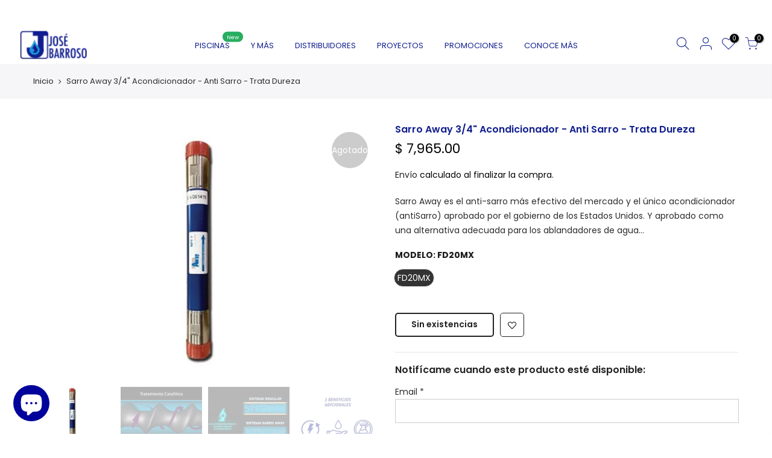

--- FILE ---
content_type: text/html; charset=utf-8
request_url: https://josebarroso.com.mx/products/sarroaway_anti-sarro_19mm
body_size: 29658
content:
<!doctype html>
<html class="no-js" lang="es-MX">
<head> 
  <!-- Google Tag Manager -->
<script>(function(w,d,s,l,i){w[l]=w[l]||[];w[l].push({'gtm.start':
new Date().getTime(),event:'gtm.js'});var f=d.getElementsByTagName(s)[0],
j=d.createElement(s),dl=l!='dataLayer'?'&l='+l:'';j.async=true;j.src=
'https://www.googletagmanager.com/gtm.js?id='+i+dl;f.parentNode.insertBefore(j,f);
})(window,document,'script','dataLayer','GTM-T29N2DC');</script>
<!-- End Google Tag Manager -->
    <script src='//josebarroso.com.mx/cdn/shop/t/45/assets/easy_quote_sealapps.js?v=61231873530314299341673991780' defer='defer' ></script> 
    <script id='quote_product_variants' type='application/json'>
        [{"id":39594171433158,"title":"FD20MX","option1":"FD20MX","option2":null,"option3":null,"sku":"07291","requires_shipping":true,"taxable":false,"featured_image":null,"available":false,"name":"Sarro Away 3\/4\" Acondicionador - Anti Sarro - Trata Dureza - FD20MX","public_title":"FD20MX","options":["FD20MX"],"price":796500,"weight":10000,"compare_at_price":null,"inventory_management":"shopify","barcode":"","requires_selling_plan":false,"selling_plan_allocations":[]}]
    </script>
    <script id='quote_product_selected_or_first_available_variant' type='application/json'>
        {"id":39594171433158,"title":"FD20MX","option1":"FD20MX","option2":null,"option3":null,"sku":"07291","requires_shipping":true,"taxable":false,"featured_image":null,"available":false,"name":"Sarro Away 3\/4\" Acondicionador - Anti Sarro - Trata Dureza - FD20MX","public_title":"FD20MX","options":["FD20MX"],"price":796500,"weight":10000,"compare_at_price":null,"inventory_management":"shopify","barcode":"","requires_selling_plan":false,"selling_plan_allocations":[]}
    </script>
    <script id='quote_product_current_id' type='application/json'>
            6618906394822
    </script>
  <meta charset="utf-8">
  <meta name="viewport" content="width=device-width, initial-scale=1, shrink-to-fit=no, user-scalable=no">
  <meta name="theme-color" content="#101e8e">
  <meta name="format-detection" content="telephone=no">
  <link rel="canonical" href="https://josebarroso.com.mx/products/sarroaway_anti-sarro_19mm">
  <link rel="prefetch" as="document" href="https://josebarroso.com.mx">
  <link rel="dns-prefetch" href="https://cdn.shopify.com" crossorigin>
  <link rel="preconnect" href="https://cdn.shopify.com" crossorigin>
  <link rel="preconnect" href="https://monorail-edge.shopifysvc.com"><link rel="dns-prefetch" href="https://fonts.googleapis.com" crossorigin>
    <link rel="preconnect" href="https://fonts.googleapis.com" crossorigin>
    <link rel="dns-prefetch" href="https://fonts.gstatic.com" crossorigin>
    <link rel="preconnect" href="https://fonts.gstatic.com" crossorigin><!--<link rel="preload" as="style" href="//josebarroso.com.mx/cdn/shop/t/45/assets/theme.css?enable_css_minification=1&v=115795329951440708411747155095">--><title>Sarro Away 3/4&quot; Acondicionador - Anti Sarro - Trata Dureza &ndash; José Barroso</title><meta name="description" content="Sarro Away es el anti-sarro más efectivo del mercado y el único acondicionador (antiSarro) aprobado por el gobierno de los Estados Unidos. Y aprobado como una alternativa adecuada para los ablandadores de agua (antiSarro) o productos químicos tradicionales. Ideal para tratar la dureza impidiendo que se incruste en tube"><link rel="shortcut icon" type="image/png" href="//josebarroso.com.mx/cdn/shop/files/favicon_c7b0c485-af5e-4bd1-aed4-0852e8c7dacc_32x.png?v=1643290745"><!-- social-meta-tags.liquid --><meta name="keywords" content="Sarro Away 3/4&quot; Acondicionador - Anti Sarro - Trata Dureza,José Barroso,josebarroso.com.mx"/><meta name="author" content="eCohete"><meta property="og:site_name" content="José Barroso">
<meta property="og:url" content="https://josebarroso.com.mx/products/sarroaway_anti-sarro_19mm">
<meta property="og:title" content="Sarro Away 3/4" Acondicionador - Anti Sarro - Trata Dureza">
<meta property="og:type" content="og:product">
<meta property="og:description" content="Sarro Away es el anti-sarro más efectivo del mercado y el único acondicionador (antiSarro) aprobado por el gobierno de los Estados Unidos. Y aprobado como una alternativa adecuada para los ablandadores de agua (antiSarro) o productos químicos tradicionales. Ideal para tratar la dureza impidiendo que se incruste en tube"><meta property="product:price:amount" content="7,965.00">
  <meta property="product:price:amount" content="MXN"><meta property="og:image" content="http://josebarroso.com.mx/cdn/shop/products/35335379._1200x1200.jpg?v=1682788142"><meta property="og:image" content="http://josebarroso.com.mx/cdn/shop/products/e8a68103._1200x1200.jpg?v=1682788142"><meta property="og:image" content="http://josebarroso.com.mx/cdn/shop/products/6357974c._1200x1200.jpg?v=1682788142"><meta property="og:image:secure_url" content="https://josebarroso.com.mx/cdn/shop/products/35335379._1200x1200.jpg?v=1682788142"><meta property="og:image:secure_url" content="https://josebarroso.com.mx/cdn/shop/products/e8a68103._1200x1200.jpg?v=1682788142"><meta property="og:image:secure_url" content="https://josebarroso.com.mx/cdn/shop/products/6357974c._1200x1200.jpg?v=1682788142"><meta name="twitter:site" content="@#"><meta name="twitter:card" content="summary_large_image">
<meta name="twitter:title" content="Sarro Away 3/4" Acondicionador - Anti Sarro - Trata Dureza">
<meta name="twitter:description" content="Sarro Away es el anti-sarro más efectivo del mercado y el único acondicionador (antiSarro) aprobado por el gobierno de los Estados Unidos. Y aprobado como una alternativa adecuada para los ablandadores de agua (antiSarro) o productos químicos tradicionales. Ideal para tratar la dureza impidiendo que se incruste en tube">
<link href="//josebarroso.com.mx/cdn/shop/t/45/assets/pre_theme.min.css?v=157221819509862623641667942567" rel="stylesheet" type="text/css" media="all" /><link rel="preload" as="script" href="//josebarroso.com.mx/cdn/shop/t/45/assets/lazysizes.min.js?v=36113997772709414851667942567">

<script>document.documentElement.className = document.documentElement.className.replace('no-js', 'yes-js');const t_name = "product",designMode = false,t_cartCount = 0,t_shop_currency = "MXN", t_moneyFormat = "$ {{amount}}", t_cart_url = "\/cart",t_cartadd_url = "\/cart\/add",t_cartchange_url = "\/cart\/change", pr_re_url = "\/recommendations\/products"; try {var T4AgentNT = (navigator.userAgent.indexOf('Chrome-Lighthouse') == -1)}catch(err){var T4AgentNT = true} function onloadt4relcss(_this) {_this.onload=null;if(T4AgentNT){_this.rel='stylesheet'}} (function () {window.onpageshow = function() {if (performance.navigation.type === 2) {document.dispatchEvent(new CustomEvent('cart:refresh'))} }; })();
var T4stt_str = { 
  "PleaseChoosePrOptions":"Seleccione algunas opciones de productos antes de agregar este producto a su carrito.", 
  "will_not_ship":"Se enviarán después de \u003cspan class=\"jsnt\"\u003e{{date}}\u003c\/span\u003e",
  "will_stock_after":"Estarán disponibles a partir de \u003cspan class=\"jsnt\"\u003e{{date}}\u003c\/span\u003e",
  "replace_item_atc":"Reemplazar artículo",
  "replace_item_pre":"Reemplazar artículo",
  "added_to_cart": "El producto se agregado a la bolsa de compras.",
  "view_cart": "Ver bolsa de compras",
  "continue_shopping": "Continúa comprando",
  "save_js":"-[sale]%",
  "save2_js":"GUARDAR [sale]%",
  "save3_js":"GUARDAR [sale]%","bannerCountdown":"%D días %H:%M:%S",
  "prItemCountdown":"%D Días %H:%M:%S",
  "countdown_days":"días",
  "countdown_hours":"hr",
  "countdown_mins":"min",
  "countdown_sec":"seg",
  "multiple_rates": "Encontamos [number_of_rates] tarifas de envío disponibles para [address], comenzando en [rate].\n",
  "one_rate": "Encontramos una tarifa de envío para [address].",
  "no_rates": "Discúlpanos, no enviamos a esa ubicación.",
  "rate_value": "[rate_title] en [rate]",
  "agree_checkout": "Debes aceptar los términos de condiciones para hacer la compra.",
  "added_text_cp":"Comparar productos"
};
</script>
<link rel="preload" href="//josebarroso.com.mx/cdn/shop/t/45/assets/style.min.css?v=49095840257411796141667942567" as="style" onload="onloadt4relcss(this)"><link href="//josebarroso.com.mx/cdn/shop/t/45/assets/theme.css?enable_css_minification=1&amp;v=115795329951440708411747155095" rel="stylesheet" type="text/css" media="all" /><link rel="preload" href="https://fonts.googleapis.com/css?family=Poppins:300,300i,400,400i,500,500i,600,600i,700,700i,800,800i|Libre+Baskerville:300,300i,400,400i,500,500i&display=swap" as="style" onload="onloadt4relcss(this)"><link rel="preload" as="style" href="//josebarroso.com.mx/cdn/shop/t/45/assets/custom.css?v=22079844364845959021667942567"><link href="//josebarroso.com.mx/cdn/shop/t/45/assets/custom.css?v=22079844364845959021667942567" rel="stylesheet" type="text/css" media="all" /><link rel="preload" href="//josebarroso.com.mx/cdn/shop/t/45/assets/line-awesome.min.css?v=36930450349382045261667942567" as="style" onload="onloadt4relcss(this)">
<script id="js_lzt4" src="//josebarroso.com.mx/cdn/shop/t/45/assets/lazysizes.min.js?v=36113997772709414851667942567" defer="defer"></script>
<script src="//josebarroso.com.mx/cdn/shop/t/45/assets/nt_vendor.min.js?v=127135569711254804441667942567" defer="defer" id="js_ntt4"
  data-theme='//josebarroso.com.mx/cdn/shop/t/45/assets/nt_theme.min.js?v=55468273061341058211667942567'
  data-stt='//josebarroso.com.mx/cdn/shop/t/45/assets/nt_settings.js?enable_js_minification=1&v=149102774749229294291667942567'
  data-cat='//josebarroso.com.mx/cdn/shop/t/45/assets/cat.min.js?v=167480101576222584661667942567' 
  data-sw='//josebarroso.com.mx/cdn/shop/t/45/assets/swatch.min.js?v=123737551716204735511667942567'
  data-prjs='//josebarroso.com.mx/cdn/shop/t/45/assets/produc.min.js?v=66856717831304081821667942567' 
  data-mail='//josebarroso.com.mx/cdn/shop/t/45/assets/platform_mail.min.js?v=120104920183136925081667942567'
  data-my='//josebarroso.com.mx/cdn/shop/t/45/assets/my.js?v=111603181540343972631667942567' data-cusp='//josebarroso.com.mx/cdn/shop/t/45/assets/my.js?v=111603181540343972631667942567' data-cur='//josebarroso.com.mx/cdn/shop/t/45/assets/my.js?v=111603181540343972631667942567' data-mdl='//josebarroso.com.mx/cdn/shop/t/45/assets/module.min.js?v=72712877271928395091667942567'
  data-map='//josebarroso.com.mx/cdn/shop/t/45/assets/maplace.min.js?v=123640464312137447171667942567'
  data-time='//josebarroso.com.mx/cdn/shop/t/45/assets/spacetime.min.js?v=7930'
  data-ins='//josebarroso.com.mx/cdn/shop/t/45/assets/nt_instagram.min.js?v=67982783334426809631667942567'
  data-user='//josebarroso.com.mx/cdn/shop/t/45/assets/interactable.min.js?v=127937966022527975841667942567'
  data-add='//s7.addthis.com/js/300/addthis_widget.js#pubid=ra-56efaa05a768bd19'
  data-klaviyo='//www.klaviyo.com/media/js/public/klaviyo_subscribe.js'
  data-font='iconKalles , fakalles , Pe-icon-7-stroke , Font Awesome 5 Free:n9'
  data-fm='Poppins'
  data-spcmn='//josebarroso.com.mx/cdn/shopifycloud/storefront/assets/themes_support/shopify_common-5f594365.js'
  data-cust='//josebarroso.com.mx/cdn/shop/t/45/assets/customerclnt.min.js?v=3252781937110261681667942567'
  data-cusjs='none'
  data-desadm='//josebarroso.com.mx/cdn/shop/t/45/assets/des_adm.min.js?v=10419254167664289641667942567'
  data-otherryv='//josebarroso.com.mx/cdn/shop/t/45/assets/reviewOther.js?enable_js_minification=1&v=72029929378534401331667942567'></script><script>window.performance && window.performance.mark && window.performance.mark('shopify.content_for_header.start');</script><meta name="google-site-verification" content="w2TZ6dAWjwXh_7_VpcOeHeqGBiTDSuOztUO0sYtfrcE">
<meta name="google-site-verification" content="w2TZ6dAWjwXh_7_VpcOeHeqGBiTDSuOztUO0sYtfrcE">
<meta name="facebook-domain-verification" content="qi8t815fso2k5n84415e2e5ccj2wgx">
<meta id="shopify-digital-wallet" name="shopify-digital-wallet" content="/40471724181/digital_wallets/dialog">
<meta name="shopify-checkout-api-token" content="7f90375926144f70fdd7076c64c178df">
<meta id="in-context-paypal-metadata" data-shop-id="40471724181" data-venmo-supported="false" data-environment="production" data-locale="en_US" data-paypal-v4="true" data-currency="MXN">
<link rel="alternate" type="application/json+oembed" href="https://josebarroso.com.mx/products/sarroaway_anti-sarro_19mm.oembed">
<script async="async" src="/checkouts/internal/preloads.js?locale=es-MX"></script>
<script id="shopify-features" type="application/json">{"accessToken":"7f90375926144f70fdd7076c64c178df","betas":["rich-media-storefront-analytics"],"domain":"josebarroso.com.mx","predictiveSearch":true,"shopId":40471724181,"locale":"es"}</script>
<script>var Shopify = Shopify || {};
Shopify.shop = "josebarroso.myshopify.com";
Shopify.locale = "es-MX";
Shopify.currency = {"active":"MXN","rate":"1.0"};
Shopify.country = "MX";
Shopify.theme = {"name":"Copia de Dev eCohete 8 Noviembre Buen Fin ","id":136283029742,"schema_name":"Kalles","schema_version":"3.0.1","theme_store_id":null,"role":"main"};
Shopify.theme.handle = "null";
Shopify.theme.style = {"id":null,"handle":null};
Shopify.cdnHost = "josebarroso.com.mx/cdn";
Shopify.routes = Shopify.routes || {};
Shopify.routes.root = "/";</script>
<script type="module">!function(o){(o.Shopify=o.Shopify||{}).modules=!0}(window);</script>
<script>!function(o){function n(){var o=[];function n(){o.push(Array.prototype.slice.apply(arguments))}return n.q=o,n}var t=o.Shopify=o.Shopify||{};t.loadFeatures=n(),t.autoloadFeatures=n()}(window);</script>
<script id="shop-js-analytics" type="application/json">{"pageType":"product"}</script>
<script defer="defer" async type="module" src="//josebarroso.com.mx/cdn/shopifycloud/shop-js/modules/v2/client.init-shop-cart-sync_-aut3ZVe.es.esm.js"></script>
<script defer="defer" async type="module" src="//josebarroso.com.mx/cdn/shopifycloud/shop-js/modules/v2/chunk.common_jR-HGkUL.esm.js"></script>
<script type="module">
  await import("//josebarroso.com.mx/cdn/shopifycloud/shop-js/modules/v2/client.init-shop-cart-sync_-aut3ZVe.es.esm.js");
await import("//josebarroso.com.mx/cdn/shopifycloud/shop-js/modules/v2/chunk.common_jR-HGkUL.esm.js");

  window.Shopify.SignInWithShop?.initShopCartSync?.({"fedCMEnabled":true,"windoidEnabled":true});

</script>
<script>(function() {
  var isLoaded = false;
  function asyncLoad() {
    if (isLoaded) return;
    isLoaded = true;
    var urls = ["https:\/\/whai-cdn.nyc3.cdn.digitaloceanspaces.com\/quiz\/production\/script_tag.js?shop=josebarroso.myshopify.com"];
    for (var i = 0; i < urls.length; i++) {
      var s = document.createElement('script');
      s.type = 'text/javascript';
      s.async = true;
      s.src = urls[i];
      var x = document.getElementsByTagName('script')[0];
      x.parentNode.insertBefore(s, x);
    }
  };
  if(window.attachEvent) {
    window.attachEvent('onload', asyncLoad);
  } else {
    window.addEventListener('load', asyncLoad, false);
  }
})();</script>
<script id="__st">var __st={"a":40471724181,"offset":-21600,"reqid":"452664e4-c94f-4816-86d7-0b8dbefd350b-1768946966","pageurl":"josebarroso.com.mx\/products\/sarroaway_anti-sarro_19mm","u":"f92b480103ba","p":"product","rtyp":"product","rid":6618906394822};</script>
<script>window.ShopifyPaypalV4VisibilityTracking = true;</script>
<script id="form-persister">!function(){'use strict';const t='contact',e='new_comment',n=[[t,t],['blogs',e],['comments',e],[t,'customer']],o='password',r='form_key',c=['recaptcha-v3-token','g-recaptcha-response','h-captcha-response',o],s=()=>{try{return window.sessionStorage}catch{return}},i='__shopify_v',u=t=>t.elements[r],a=function(){const t=[...n].map((([t,e])=>`form[action*='/${t}']:not([data-nocaptcha='true']) input[name='form_type'][value='${e}']`)).join(',');var e;return e=t,()=>e?[...document.querySelectorAll(e)].map((t=>t.form)):[]}();function m(t){const e=u(t);a().includes(t)&&(!e||!e.value)&&function(t){try{if(!s())return;!function(t){const e=s();if(!e)return;const n=u(t);if(!n)return;const o=n.value;o&&e.removeItem(o)}(t);const e=Array.from(Array(32),(()=>Math.random().toString(36)[2])).join('');!function(t,e){u(t)||t.append(Object.assign(document.createElement('input'),{type:'hidden',name:r})),t.elements[r].value=e}(t,e),function(t,e){const n=s();if(!n)return;const r=[...t.querySelectorAll(`input[type='${o}']`)].map((({name:t})=>t)),u=[...c,...r],a={};for(const[o,c]of new FormData(t).entries())u.includes(o)||(a[o]=c);n.setItem(e,JSON.stringify({[i]:1,action:t.action,data:a}))}(t,e)}catch(e){console.error('failed to persist form',e)}}(t)}const f=t=>{if('true'===t.dataset.persistBound)return;const e=function(t,e){const n=function(t){return'function'==typeof t.submit?t.submit:HTMLFormElement.prototype.submit}(t).bind(t);return function(){let t;return()=>{t||(t=!0,(()=>{try{e(),n()}catch(t){(t=>{console.error('form submit failed',t)})(t)}})(),setTimeout((()=>t=!1),250))}}()}(t,(()=>{m(t)}));!function(t,e){if('function'==typeof t.submit&&'function'==typeof e)try{t.submit=e}catch{}}(t,e),t.addEventListener('submit',(t=>{t.preventDefault(),e()})),t.dataset.persistBound='true'};!function(){function t(t){const e=(t=>{const e=t.target;return e instanceof HTMLFormElement?e:e&&e.form})(t);e&&m(e)}document.addEventListener('submit',t),document.addEventListener('DOMContentLoaded',(()=>{const e=a();for(const t of e)f(t);var n;n=document.body,new window.MutationObserver((t=>{for(const e of t)if('childList'===e.type&&e.addedNodes.length)for(const t of e.addedNodes)1===t.nodeType&&'FORM'===t.tagName&&a().includes(t)&&f(t)})).observe(n,{childList:!0,subtree:!0,attributes:!1}),document.removeEventListener('submit',t)}))}()}();</script>
<script integrity="sha256-4kQ18oKyAcykRKYeNunJcIwy7WH5gtpwJnB7kiuLZ1E=" data-source-attribution="shopify.loadfeatures" defer="defer" src="//josebarroso.com.mx/cdn/shopifycloud/storefront/assets/storefront/load_feature-a0a9edcb.js" crossorigin="anonymous"></script>
<script data-source-attribution="shopify.dynamic_checkout.dynamic.init">var Shopify=Shopify||{};Shopify.PaymentButton=Shopify.PaymentButton||{isStorefrontPortableWallets:!0,init:function(){window.Shopify.PaymentButton.init=function(){};var t=document.createElement("script");t.src="https://josebarroso.com.mx/cdn/shopifycloud/portable-wallets/latest/portable-wallets.es.js",t.type="module",document.head.appendChild(t)}};
</script>
<script data-source-attribution="shopify.dynamic_checkout.buyer_consent">
  function portableWalletsHideBuyerConsent(e){var t=document.getElementById("shopify-buyer-consent"),n=document.getElementById("shopify-subscription-policy-button");t&&n&&(t.classList.add("hidden"),t.setAttribute("aria-hidden","true"),n.removeEventListener("click",e))}function portableWalletsShowBuyerConsent(e){var t=document.getElementById("shopify-buyer-consent"),n=document.getElementById("shopify-subscription-policy-button");t&&n&&(t.classList.remove("hidden"),t.removeAttribute("aria-hidden"),n.addEventListener("click",e))}window.Shopify?.PaymentButton&&(window.Shopify.PaymentButton.hideBuyerConsent=portableWalletsHideBuyerConsent,window.Shopify.PaymentButton.showBuyerConsent=portableWalletsShowBuyerConsent);
</script>
<script data-source-attribution="shopify.dynamic_checkout.cart.bootstrap">document.addEventListener("DOMContentLoaded",(function(){function t(){return document.querySelector("shopify-accelerated-checkout-cart, shopify-accelerated-checkout")}if(t())Shopify.PaymentButton.init();else{new MutationObserver((function(e,n){t()&&(Shopify.PaymentButton.init(),n.disconnect())})).observe(document.body,{childList:!0,subtree:!0})}}));
</script>
<link id="shopify-accelerated-checkout-styles" rel="stylesheet" media="screen" href="https://josebarroso.com.mx/cdn/shopifycloud/portable-wallets/latest/accelerated-checkout-backwards-compat.css" crossorigin="anonymous">
<style id="shopify-accelerated-checkout-cart">
        #shopify-buyer-consent {
  margin-top: 1em;
  display: inline-block;
  width: 100%;
}

#shopify-buyer-consent.hidden {
  display: none;
}

#shopify-subscription-policy-button {
  background: none;
  border: none;
  padding: 0;
  text-decoration: underline;
  font-size: inherit;
  cursor: pointer;
}

#shopify-subscription-policy-button::before {
  box-shadow: none;
}

      </style>

<script>window.performance && window.performance.mark && window.performance.mark('shopify.content_for_header.end');</script>
<!-- BEGIN app block: shopify://apps/klaviyo-email-marketing-sms/blocks/klaviyo-onsite-embed/2632fe16-c075-4321-a88b-50b567f42507 -->












  <script async src="https://static.klaviyo.com/onsite/js/TrdGfB/klaviyo.js?company_id=TrdGfB"></script>
  <script>!function(){if(!window.klaviyo){window._klOnsite=window._klOnsite||[];try{window.klaviyo=new Proxy({},{get:function(n,i){return"push"===i?function(){var n;(n=window._klOnsite).push.apply(n,arguments)}:function(){for(var n=arguments.length,o=new Array(n),w=0;w<n;w++)o[w]=arguments[w];var t="function"==typeof o[o.length-1]?o.pop():void 0,e=new Promise((function(n){window._klOnsite.push([i].concat(o,[function(i){t&&t(i),n(i)}]))}));return e}}})}catch(n){window.klaviyo=window.klaviyo||[],window.klaviyo.push=function(){var n;(n=window._klOnsite).push.apply(n,arguments)}}}}();</script>

  
    <script id="viewed_product">
      if (item == null) {
        var _learnq = _learnq || [];

        var MetafieldReviews = null
        var MetafieldYotpoRating = null
        var MetafieldYotpoCount = null
        var MetafieldLooxRating = null
        var MetafieldLooxCount = null
        var okendoProduct = null
        var okendoProductReviewCount = null
        var okendoProductReviewAverageValue = null
        try {
          // The following fields are used for Customer Hub recently viewed in order to add reviews.
          // This information is not part of __kla_viewed. Instead, it is part of __kla_viewed_reviewed_items
          MetafieldReviews = {};
          MetafieldYotpoRating = null
          MetafieldYotpoCount = null
          MetafieldLooxRating = null
          MetafieldLooxCount = null

          okendoProduct = null
          // If the okendo metafield is not legacy, it will error, which then requires the new json formatted data
          if (okendoProduct && 'error' in okendoProduct) {
            okendoProduct = null
          }
          okendoProductReviewCount = okendoProduct ? okendoProduct.reviewCount : null
          okendoProductReviewAverageValue = okendoProduct ? okendoProduct.reviewAverageValue : null
        } catch (error) {
          console.error('Error in Klaviyo onsite reviews tracking:', error);
        }

        var item = {
          Name: "Sarro Away 3\/4\" Acondicionador - Anti Sarro - Trata Dureza",
          ProductID: 6618906394822,
          Categories: ["Tratamiento de agua"],
          ImageURL: "https://josebarroso.com.mx/cdn/shop/products/35335379._grande.jpg?v=1682788142",
          URL: "https://josebarroso.com.mx/products/sarroaway_anti-sarro_19mm",
          Brand: "Novem",
          Price: "$ 7,965.00",
          Value: "7,965.00",
          CompareAtPrice: "$ 0.00"
        };
        _learnq.push(['track', 'Viewed Product', item]);
        _learnq.push(['trackViewedItem', {
          Title: item.Name,
          ItemId: item.ProductID,
          Categories: item.Categories,
          ImageUrl: item.ImageURL,
          Url: item.URL,
          Metadata: {
            Brand: item.Brand,
            Price: item.Price,
            Value: item.Value,
            CompareAtPrice: item.CompareAtPrice
          },
          metafields:{
            reviews: MetafieldReviews,
            yotpo:{
              rating: MetafieldYotpoRating,
              count: MetafieldYotpoCount,
            },
            loox:{
              rating: MetafieldLooxRating,
              count: MetafieldLooxCount,
            },
            okendo: {
              rating: okendoProductReviewAverageValue,
              count: okendoProductReviewCount,
            }
          }
        }]);
      }
    </script>
  




  <script>
    window.klaviyoReviewsProductDesignMode = false
  </script>







<!-- END app block --><script src="https://cdn.shopify.com/extensions/e8878072-2f6b-4e89-8082-94b04320908d/inbox-1254/assets/inbox-chat-loader.js" type="text/javascript" defer="defer"></script>
<link href="https://monorail-edge.shopifysvc.com" rel="dns-prefetch">
<script>(function(){if ("sendBeacon" in navigator && "performance" in window) {try {var session_token_from_headers = performance.getEntriesByType('navigation')[0].serverTiming.find(x => x.name == '_s').description;} catch {var session_token_from_headers = undefined;}var session_cookie_matches = document.cookie.match(/_shopify_s=([^;]*)/);var session_token_from_cookie = session_cookie_matches && session_cookie_matches.length === 2 ? session_cookie_matches[1] : "";var session_token = session_token_from_headers || session_token_from_cookie || "";function handle_abandonment_event(e) {var entries = performance.getEntries().filter(function(entry) {return /monorail-edge.shopifysvc.com/.test(entry.name);});if (!window.abandonment_tracked && entries.length === 0) {window.abandonment_tracked = true;var currentMs = Date.now();var navigation_start = performance.timing.navigationStart;var payload = {shop_id: 40471724181,url: window.location.href,navigation_start,duration: currentMs - navigation_start,session_token,page_type: "product"};window.navigator.sendBeacon("https://monorail-edge.shopifysvc.com/v1/produce", JSON.stringify({schema_id: "online_store_buyer_site_abandonment/1.1",payload: payload,metadata: {event_created_at_ms: currentMs,event_sent_at_ms: currentMs}}));}}window.addEventListener('pagehide', handle_abandonment_event);}}());</script>
<script id="web-pixels-manager-setup">(function e(e,d,r,n,o){if(void 0===o&&(o={}),!Boolean(null===(a=null===(i=window.Shopify)||void 0===i?void 0:i.analytics)||void 0===a?void 0:a.replayQueue)){var i,a;window.Shopify=window.Shopify||{};var t=window.Shopify;t.analytics=t.analytics||{};var s=t.analytics;s.replayQueue=[],s.publish=function(e,d,r){return s.replayQueue.push([e,d,r]),!0};try{self.performance.mark("wpm:start")}catch(e){}var l=function(){var e={modern:/Edge?\/(1{2}[4-9]|1[2-9]\d|[2-9]\d{2}|\d{4,})\.\d+(\.\d+|)|Firefox\/(1{2}[4-9]|1[2-9]\d|[2-9]\d{2}|\d{4,})\.\d+(\.\d+|)|Chrom(ium|e)\/(9{2}|\d{3,})\.\d+(\.\d+|)|(Maci|X1{2}).+ Version\/(15\.\d+|(1[6-9]|[2-9]\d|\d{3,})\.\d+)([,.]\d+|)( \(\w+\)|)( Mobile\/\w+|) Safari\/|Chrome.+OPR\/(9{2}|\d{3,})\.\d+\.\d+|(CPU[ +]OS|iPhone[ +]OS|CPU[ +]iPhone|CPU IPhone OS|CPU iPad OS)[ +]+(15[._]\d+|(1[6-9]|[2-9]\d|\d{3,})[._]\d+)([._]\d+|)|Android:?[ /-](13[3-9]|1[4-9]\d|[2-9]\d{2}|\d{4,})(\.\d+|)(\.\d+|)|Android.+Firefox\/(13[5-9]|1[4-9]\d|[2-9]\d{2}|\d{4,})\.\d+(\.\d+|)|Android.+Chrom(ium|e)\/(13[3-9]|1[4-9]\d|[2-9]\d{2}|\d{4,})\.\d+(\.\d+|)|SamsungBrowser\/([2-9]\d|\d{3,})\.\d+/,legacy:/Edge?\/(1[6-9]|[2-9]\d|\d{3,})\.\d+(\.\d+|)|Firefox\/(5[4-9]|[6-9]\d|\d{3,})\.\d+(\.\d+|)|Chrom(ium|e)\/(5[1-9]|[6-9]\d|\d{3,})\.\d+(\.\d+|)([\d.]+$|.*Safari\/(?![\d.]+ Edge\/[\d.]+$))|(Maci|X1{2}).+ Version\/(10\.\d+|(1[1-9]|[2-9]\d|\d{3,})\.\d+)([,.]\d+|)( \(\w+\)|)( Mobile\/\w+|) Safari\/|Chrome.+OPR\/(3[89]|[4-9]\d|\d{3,})\.\d+\.\d+|(CPU[ +]OS|iPhone[ +]OS|CPU[ +]iPhone|CPU IPhone OS|CPU iPad OS)[ +]+(10[._]\d+|(1[1-9]|[2-9]\d|\d{3,})[._]\d+)([._]\d+|)|Android:?[ /-](13[3-9]|1[4-9]\d|[2-9]\d{2}|\d{4,})(\.\d+|)(\.\d+|)|Mobile Safari.+OPR\/([89]\d|\d{3,})\.\d+\.\d+|Android.+Firefox\/(13[5-9]|1[4-9]\d|[2-9]\d{2}|\d{4,})\.\d+(\.\d+|)|Android.+Chrom(ium|e)\/(13[3-9]|1[4-9]\d|[2-9]\d{2}|\d{4,})\.\d+(\.\d+|)|Android.+(UC? ?Browser|UCWEB|U3)[ /]?(15\.([5-9]|\d{2,})|(1[6-9]|[2-9]\d|\d{3,})\.\d+)\.\d+|SamsungBrowser\/(5\.\d+|([6-9]|\d{2,})\.\d+)|Android.+MQ{2}Browser\/(14(\.(9|\d{2,})|)|(1[5-9]|[2-9]\d|\d{3,})(\.\d+|))(\.\d+|)|K[Aa][Ii]OS\/(3\.\d+|([4-9]|\d{2,})\.\d+)(\.\d+|)/},d=e.modern,r=e.legacy,n=navigator.userAgent;return n.match(d)?"modern":n.match(r)?"legacy":"unknown"}(),u="modern"===l?"modern":"legacy",c=(null!=n?n:{modern:"",legacy:""})[u],f=function(e){return[e.baseUrl,"/wpm","/b",e.hashVersion,"modern"===e.buildTarget?"m":"l",".js"].join("")}({baseUrl:d,hashVersion:r,buildTarget:u}),m=function(e){var d=e.version,r=e.bundleTarget,n=e.surface,o=e.pageUrl,i=e.monorailEndpoint;return{emit:function(e){var a=e.status,t=e.errorMsg,s=(new Date).getTime(),l=JSON.stringify({metadata:{event_sent_at_ms:s},events:[{schema_id:"web_pixels_manager_load/3.1",payload:{version:d,bundle_target:r,page_url:o,status:a,surface:n,error_msg:t},metadata:{event_created_at_ms:s}}]});if(!i)return console&&console.warn&&console.warn("[Web Pixels Manager] No Monorail endpoint provided, skipping logging."),!1;try{return self.navigator.sendBeacon.bind(self.navigator)(i,l)}catch(e){}var u=new XMLHttpRequest;try{return u.open("POST",i,!0),u.setRequestHeader("Content-Type","text/plain"),u.send(l),!0}catch(e){return console&&console.warn&&console.warn("[Web Pixels Manager] Got an unhandled error while logging to Monorail."),!1}}}}({version:r,bundleTarget:l,surface:e.surface,pageUrl:self.location.href,monorailEndpoint:e.monorailEndpoint});try{o.browserTarget=l,function(e){var d=e.src,r=e.async,n=void 0===r||r,o=e.onload,i=e.onerror,a=e.sri,t=e.scriptDataAttributes,s=void 0===t?{}:t,l=document.createElement("script"),u=document.querySelector("head"),c=document.querySelector("body");if(l.async=n,l.src=d,a&&(l.integrity=a,l.crossOrigin="anonymous"),s)for(var f in s)if(Object.prototype.hasOwnProperty.call(s,f))try{l.dataset[f]=s[f]}catch(e){}if(o&&l.addEventListener("load",o),i&&l.addEventListener("error",i),u)u.appendChild(l);else{if(!c)throw new Error("Did not find a head or body element to append the script");c.appendChild(l)}}({src:f,async:!0,onload:function(){if(!function(){var e,d;return Boolean(null===(d=null===(e=window.Shopify)||void 0===e?void 0:e.analytics)||void 0===d?void 0:d.initialized)}()){var d=window.webPixelsManager.init(e)||void 0;if(d){var r=window.Shopify.analytics;r.replayQueue.forEach((function(e){var r=e[0],n=e[1],o=e[2];d.publishCustomEvent(r,n,o)})),r.replayQueue=[],r.publish=d.publishCustomEvent,r.visitor=d.visitor,r.initialized=!0}}},onerror:function(){return m.emit({status:"failed",errorMsg:"".concat(f," has failed to load")})},sri:function(e){var d=/^sha384-[A-Za-z0-9+/=]+$/;return"string"==typeof e&&d.test(e)}(c)?c:"",scriptDataAttributes:o}),m.emit({status:"loading"})}catch(e){m.emit({status:"failed",errorMsg:(null==e?void 0:e.message)||"Unknown error"})}}})({shopId: 40471724181,storefrontBaseUrl: "https://josebarroso.com.mx",extensionsBaseUrl: "https://extensions.shopifycdn.com/cdn/shopifycloud/web-pixels-manager",monorailEndpoint: "https://monorail-edge.shopifysvc.com/unstable/produce_batch",surface: "storefront-renderer",enabledBetaFlags: ["2dca8a86"],webPixelsConfigList: [{"id":"427622638","configuration":"{\"config\":\"{\\\"pixel_id\\\":\\\"G-RVXZRYS0M9\\\",\\\"target_country\\\":\\\"MX\\\",\\\"gtag_events\\\":[{\\\"type\\\":\\\"purchase\\\",\\\"action_label\\\":\\\"G-RVXZRYS0M9\\\"},{\\\"type\\\":\\\"page_view\\\",\\\"action_label\\\":\\\"G-RVXZRYS0M9\\\"},{\\\"type\\\":\\\"view_item\\\",\\\"action_label\\\":\\\"G-RVXZRYS0M9\\\"},{\\\"type\\\":\\\"search\\\",\\\"action_label\\\":\\\"G-RVXZRYS0M9\\\"},{\\\"type\\\":\\\"add_to_cart\\\",\\\"action_label\\\":\\\"G-RVXZRYS0M9\\\"},{\\\"type\\\":\\\"begin_checkout\\\",\\\"action_label\\\":\\\"G-RVXZRYS0M9\\\"},{\\\"type\\\":\\\"add_payment_info\\\",\\\"action_label\\\":\\\"G-RVXZRYS0M9\\\"}],\\\"enable_monitoring_mode\\\":false}\"}","eventPayloadVersion":"v1","runtimeContext":"OPEN","scriptVersion":"b2a88bafab3e21179ed38636efcd8a93","type":"APP","apiClientId":1780363,"privacyPurposes":[],"dataSharingAdjustments":{"protectedCustomerApprovalScopes":["read_customer_address","read_customer_email","read_customer_name","read_customer_personal_data","read_customer_phone"]}},{"id":"shopify-app-pixel","configuration":"{}","eventPayloadVersion":"v1","runtimeContext":"STRICT","scriptVersion":"0450","apiClientId":"shopify-pixel","type":"APP","privacyPurposes":["ANALYTICS","MARKETING"]},{"id":"shopify-custom-pixel","eventPayloadVersion":"v1","runtimeContext":"LAX","scriptVersion":"0450","apiClientId":"shopify-pixel","type":"CUSTOM","privacyPurposes":["ANALYTICS","MARKETING"]}],isMerchantRequest: false,initData: {"shop":{"name":"José Barroso","paymentSettings":{"currencyCode":"MXN"},"myshopifyDomain":"josebarroso.myshopify.com","countryCode":"MX","storefrontUrl":"https:\/\/josebarroso.com.mx"},"customer":null,"cart":null,"checkout":null,"productVariants":[{"price":{"amount":7965.0,"currencyCode":"MXN"},"product":{"title":"Sarro Away 3\/4\" Acondicionador - Anti Sarro - Trata Dureza","vendor":"Novem","id":"6618906394822","untranslatedTitle":"Sarro Away 3\/4\" Acondicionador - Anti Sarro - Trata Dureza","url":"\/products\/sarroaway_anti-sarro_19mm","type":"Tratamiento de agua"},"id":"39594171433158","image":{"src":"\/\/josebarroso.com.mx\/cdn\/shop\/products\/35335379..jpg?v=1682788142"},"sku":"07291","title":"FD20MX","untranslatedTitle":"FD20MX"}],"purchasingCompany":null},},"https://josebarroso.com.mx/cdn","fcfee988w5aeb613cpc8e4bc33m6693e112",{"modern":"","legacy":""},{"shopId":"40471724181","storefrontBaseUrl":"https:\/\/josebarroso.com.mx","extensionBaseUrl":"https:\/\/extensions.shopifycdn.com\/cdn\/shopifycloud\/web-pixels-manager","surface":"storefront-renderer","enabledBetaFlags":"[\"2dca8a86\"]","isMerchantRequest":"false","hashVersion":"fcfee988w5aeb613cpc8e4bc33m6693e112","publish":"custom","events":"[[\"page_viewed\",{}],[\"product_viewed\",{\"productVariant\":{\"price\":{\"amount\":7965.0,\"currencyCode\":\"MXN\"},\"product\":{\"title\":\"Sarro Away 3\/4\\\" Acondicionador - Anti Sarro - Trata Dureza\",\"vendor\":\"Novem\",\"id\":\"6618906394822\",\"untranslatedTitle\":\"Sarro Away 3\/4\\\" Acondicionador - Anti Sarro - Trata Dureza\",\"url\":\"\/products\/sarroaway_anti-sarro_19mm\",\"type\":\"Tratamiento de agua\"},\"id\":\"39594171433158\",\"image\":{\"src\":\"\/\/josebarroso.com.mx\/cdn\/shop\/products\/35335379..jpg?v=1682788142\"},\"sku\":\"07291\",\"title\":\"FD20MX\",\"untranslatedTitle\":\"FD20MX\"}}]]"});</script><script>
  window.ShopifyAnalytics = window.ShopifyAnalytics || {};
  window.ShopifyAnalytics.meta = window.ShopifyAnalytics.meta || {};
  window.ShopifyAnalytics.meta.currency = 'MXN';
  var meta = {"product":{"id":6618906394822,"gid":"gid:\/\/shopify\/Product\/6618906394822","vendor":"Novem","type":"Tratamiento de agua","handle":"sarroaway_anti-sarro_19mm","variants":[{"id":39594171433158,"price":796500,"name":"Sarro Away 3\/4\" Acondicionador - Anti Sarro - Trata Dureza - FD20MX","public_title":"FD20MX","sku":"07291"}],"remote":false},"page":{"pageType":"product","resourceType":"product","resourceId":6618906394822,"requestId":"452664e4-c94f-4816-86d7-0b8dbefd350b-1768946966"}};
  for (var attr in meta) {
    window.ShopifyAnalytics.meta[attr] = meta[attr];
  }
</script>
<script class="analytics">
  (function () {
    var customDocumentWrite = function(content) {
      var jquery = null;

      if (window.jQuery) {
        jquery = window.jQuery;
      } else if (window.Checkout && window.Checkout.$) {
        jquery = window.Checkout.$;
      }

      if (jquery) {
        jquery('body').append(content);
      }
    };

    var hasLoggedConversion = function(token) {
      if (token) {
        return document.cookie.indexOf('loggedConversion=' + token) !== -1;
      }
      return false;
    }

    var setCookieIfConversion = function(token) {
      if (token) {
        var twoMonthsFromNow = new Date(Date.now());
        twoMonthsFromNow.setMonth(twoMonthsFromNow.getMonth() + 2);

        document.cookie = 'loggedConversion=' + token + '; expires=' + twoMonthsFromNow;
      }
    }

    var trekkie = window.ShopifyAnalytics.lib = window.trekkie = window.trekkie || [];
    if (trekkie.integrations) {
      return;
    }
    trekkie.methods = [
      'identify',
      'page',
      'ready',
      'track',
      'trackForm',
      'trackLink'
    ];
    trekkie.factory = function(method) {
      return function() {
        var args = Array.prototype.slice.call(arguments);
        args.unshift(method);
        trekkie.push(args);
        return trekkie;
      };
    };
    for (var i = 0; i < trekkie.methods.length; i++) {
      var key = trekkie.methods[i];
      trekkie[key] = trekkie.factory(key);
    }
    trekkie.load = function(config) {
      trekkie.config = config || {};
      trekkie.config.initialDocumentCookie = document.cookie;
      var first = document.getElementsByTagName('script')[0];
      var script = document.createElement('script');
      script.type = 'text/javascript';
      script.onerror = function(e) {
        var scriptFallback = document.createElement('script');
        scriptFallback.type = 'text/javascript';
        scriptFallback.onerror = function(error) {
                var Monorail = {
      produce: function produce(monorailDomain, schemaId, payload) {
        var currentMs = new Date().getTime();
        var event = {
          schema_id: schemaId,
          payload: payload,
          metadata: {
            event_created_at_ms: currentMs,
            event_sent_at_ms: currentMs
          }
        };
        return Monorail.sendRequest("https://" + monorailDomain + "/v1/produce", JSON.stringify(event));
      },
      sendRequest: function sendRequest(endpointUrl, payload) {
        // Try the sendBeacon API
        if (window && window.navigator && typeof window.navigator.sendBeacon === 'function' && typeof window.Blob === 'function' && !Monorail.isIos12()) {
          var blobData = new window.Blob([payload], {
            type: 'text/plain'
          });

          if (window.navigator.sendBeacon(endpointUrl, blobData)) {
            return true;
          } // sendBeacon was not successful

        } // XHR beacon

        var xhr = new XMLHttpRequest();

        try {
          xhr.open('POST', endpointUrl);
          xhr.setRequestHeader('Content-Type', 'text/plain');
          xhr.send(payload);
        } catch (e) {
          console.log(e);
        }

        return false;
      },
      isIos12: function isIos12() {
        return window.navigator.userAgent.lastIndexOf('iPhone; CPU iPhone OS 12_') !== -1 || window.navigator.userAgent.lastIndexOf('iPad; CPU OS 12_') !== -1;
      }
    };
    Monorail.produce('monorail-edge.shopifysvc.com',
      'trekkie_storefront_load_errors/1.1',
      {shop_id: 40471724181,
      theme_id: 136283029742,
      app_name: "storefront",
      context_url: window.location.href,
      source_url: "//josebarroso.com.mx/cdn/s/trekkie.storefront.cd680fe47e6c39ca5d5df5f0a32d569bc48c0f27.min.js"});

        };
        scriptFallback.async = true;
        scriptFallback.src = '//josebarroso.com.mx/cdn/s/trekkie.storefront.cd680fe47e6c39ca5d5df5f0a32d569bc48c0f27.min.js';
        first.parentNode.insertBefore(scriptFallback, first);
      };
      script.async = true;
      script.src = '//josebarroso.com.mx/cdn/s/trekkie.storefront.cd680fe47e6c39ca5d5df5f0a32d569bc48c0f27.min.js';
      first.parentNode.insertBefore(script, first);
    };
    trekkie.load(
      {"Trekkie":{"appName":"storefront","development":false,"defaultAttributes":{"shopId":40471724181,"isMerchantRequest":null,"themeId":136283029742,"themeCityHash":"2035872863649850564","contentLanguage":"es-MX","currency":"MXN","eventMetadataId":"48410e17-fc81-48a1-a1fe-2c429a887b8f"},"isServerSideCookieWritingEnabled":true,"monorailRegion":"shop_domain","enabledBetaFlags":["65f19447"]},"Session Attribution":{},"S2S":{"facebookCapiEnabled":true,"source":"trekkie-storefront-renderer","apiClientId":580111}}
    );

    var loaded = false;
    trekkie.ready(function() {
      if (loaded) return;
      loaded = true;

      window.ShopifyAnalytics.lib = window.trekkie;

      var originalDocumentWrite = document.write;
      document.write = customDocumentWrite;
      try { window.ShopifyAnalytics.merchantGoogleAnalytics.call(this); } catch(error) {};
      document.write = originalDocumentWrite;

      window.ShopifyAnalytics.lib.page(null,{"pageType":"product","resourceType":"product","resourceId":6618906394822,"requestId":"452664e4-c94f-4816-86d7-0b8dbefd350b-1768946966","shopifyEmitted":true});

      var match = window.location.pathname.match(/checkouts\/(.+)\/(thank_you|post_purchase)/)
      var token = match? match[1]: undefined;
      if (!hasLoggedConversion(token)) {
        setCookieIfConversion(token);
        window.ShopifyAnalytics.lib.track("Viewed Product",{"currency":"MXN","variantId":39594171433158,"productId":6618906394822,"productGid":"gid:\/\/shopify\/Product\/6618906394822","name":"Sarro Away 3\/4\" Acondicionador - Anti Sarro - Trata Dureza - FD20MX","price":"7965.00","sku":"07291","brand":"Novem","variant":"FD20MX","category":"Tratamiento de agua","nonInteraction":true,"remote":false},undefined,undefined,{"shopifyEmitted":true});
      window.ShopifyAnalytics.lib.track("monorail:\/\/trekkie_storefront_viewed_product\/1.1",{"currency":"MXN","variantId":39594171433158,"productId":6618906394822,"productGid":"gid:\/\/shopify\/Product\/6618906394822","name":"Sarro Away 3\/4\" Acondicionador - Anti Sarro - Trata Dureza - FD20MX","price":"7965.00","sku":"07291","brand":"Novem","variant":"FD20MX","category":"Tratamiento de agua","nonInteraction":true,"remote":false,"referer":"https:\/\/josebarroso.com.mx\/products\/sarroaway_anti-sarro_19mm"});
      }
    });


        var eventsListenerScript = document.createElement('script');
        eventsListenerScript.async = true;
        eventsListenerScript.src = "//josebarroso.com.mx/cdn/shopifycloud/storefront/assets/shop_events_listener-3da45d37.js";
        document.getElementsByTagName('head')[0].appendChild(eventsListenerScript);

})();</script>
  <script>
  if (!window.ga || (window.ga && typeof window.ga !== 'function')) {
    window.ga = function ga() {
      (window.ga.q = window.ga.q || []).push(arguments);
      if (window.Shopify && window.Shopify.analytics && typeof window.Shopify.analytics.publish === 'function') {
        window.Shopify.analytics.publish("ga_stub_called", {}, {sendTo: "google_osp_migration"});
      }
      console.error("Shopify's Google Analytics stub called with:", Array.from(arguments), "\nSee https://help.shopify.com/manual/promoting-marketing/pixels/pixel-migration#google for more information.");
    };
    if (window.Shopify && window.Shopify.analytics && typeof window.Shopify.analytics.publish === 'function') {
      window.Shopify.analytics.publish("ga_stub_initialized", {}, {sendTo: "google_osp_migration"});
    }
  }
</script>
<script
  defer
  src="https://josebarroso.com.mx/cdn/shopifycloud/perf-kit/shopify-perf-kit-3.0.4.min.js"
  data-application="storefront-renderer"
  data-shop-id="40471724181"
  data-render-region="gcp-us-central1"
  data-page-type="product"
  data-theme-instance-id="136283029742"
  data-theme-name="Kalles"
  data-theme-version="3.0.1"
  data-monorail-region="shop_domain"
  data-resource-timing-sampling-rate="10"
  data-shs="true"
  data-shs-beacon="true"
  data-shs-export-with-fetch="true"
  data-shs-logs-sample-rate="1"
  data-shs-beacon-endpoint="https://josebarroso.com.mx/api/collect"
></script>
</head>
<body class="kalles_2-0 lazy_icons min_cqty_1 btnt4_style_1 zoom_tp_1 css_scrollbar template-product js_search_true cart_pos_side kalles_toolbar_false hover_img2 swatch_style_rounded swatch_list_size_small label_style_rounded wrapper_full_width header_full_true header_sticky_true hide_scrolld_true des_header_3 h_transparent_false h_tr_top_false h_banner_false top_bar_true catalog_mode_false cat_sticky_false prs_bordered_grid_1 prs_sw_limit_false search_pos_canvas t4_compare_false dark_mode_false h_chan_space_false type_quickview_2 des_btns_prmb_1 t4_cart_count_0  lazyloadt4s js_search_type rtl_false">
  <!-- Google Tag Manager (noscript) -->
<noscript><iframe src="https://www.googletagmanager.com/ns.html?id=GTM-T29N2DC"
height="0" width="0" style="display:none;visibility:hidden"></iframe></noscript>
<!-- End Google Tag Manager (noscript) --><a class="in-page-link visually-hidden skip-link" href="#nt_content">Saltar al contenido</a>
<div id="ld_cl_bar" class="op__0 pe_none"></div><div id="nt_wrapper"><header id="ntheader" class="ntheader header_3 h_icon_iccl"><div class="ntheader_wrapper pr z_200"><div id="shopify-section-header_top" class="shopify-section type_carousel"><div class="h__top bgbl pt__10 pb__10 fs__12 flex fl_center al_center"><div class="container">
   <div class="row al_center"><div class="col-lg-4 col-12 tc tl_lg col-md-12 dn_false_1024"></div></div>
</div></div><style data-shopify>.h__top {min-height:44px;font-size:13px;}h__top,.h__top.bgbl { background-color: #ffffff;color:#fcfcfc } .header-text >.cg,.h__top .nt_currency,.h__top .nt-social .cb { color:#fcfcfc  } .h__top .cr { color:#f5ff0f  } .header-text >a:not(.cg),.dark_mode_true .header-text>a:not(.cg) { color:#fcfcfc  }</style></div><div id="shopify-section-header_3" class="shopify-section sp_header_mid"><div class="header__mid"><div class="container">
     <div class="row al_center css_h_se">
        <div class="col-md-4 col-3 dn_lg"><a href="/" data-id='#nt_menu_canvas' class="push_side push-menu-btn  lh__1 flex al_center"><svg xmlns="http://www.w3.org/2000/svg" width="30" height="16" viewBox="0 0 30 16"><rect width="30" height="1.5"></rect><rect y="7" width="20" height="1.5"></rect><rect y="14" width="30" height="1.5"></rect></svg></a></div>
        <div class="col-lg-2 col-md-4 col-6 tc tl_lg"><div class=" branding ts__05 lh__1"><a class="dib" href="/" ><img class="w__100 logo_normal dn db_lg" src="//josebarroso.com.mx/cdn/shop/files/BAR-Logotipo-100x40_165x.png?v=1613722502" srcset="//josebarroso.com.mx/cdn/shop/files/BAR-Logotipo-100x40_165x.png?v=1613722502 1x,//josebarroso.com.mx/cdn/shop/files/BAR-Logotipo-100x40_165x@2x.png?v=1613722502 2x" alt="José Barroso" style="width: 125px"><img class="w__100 logo_sticky dn" src="//josebarroso.com.mx/cdn/shop/files/BAR-LogotipoBl-100x40_165x.png?v=1613722502" srcset="//josebarroso.com.mx/cdn/shop/files/BAR-LogotipoBl-100x40_165x.png?v=1613722502 1x,//josebarroso.com.mx/cdn/shop/files/BAR-LogotipoBl-100x40_165x@2x.png?v=1613722502 2x" alt="José Barroso" style="width: 125px"><img class="w__100 logo_mobile dn_lg" src="//josebarroso.com.mx/cdn/shop/files/BAR-Logotipo-100x40_140x.png?v=1613722502" srcset="//josebarroso.com.mx/cdn/shop/files/BAR-Logotipo-100x40_140x.png?v=1613722502 1x,//josebarroso.com.mx/cdn/shop/files/BAR-Logotipo-100x40_140x@2x.png?v=1613722502 2x" alt="José Barroso" style="width: 100px;"></a></div> </div>
        <div class="col dn db_lg"><nav class="nt_navigation tc hover_side_up nav_arrow_false"> 
   <ul id="nt_menu_id" class="nt_menu in_flex wrap al_center"><li id="item_1585641227863" class="type_mega menu_wid_full menu-item has-children menu_has_offsets menu_center pos_center" >
               <a class="lh__1 flex al_center pr" href="/collections/all" target="_self">PISCINAS<span class="lbc_nav" style="background-color: #27ae60">New</span></a>
               <div class="full sub-menu"><div class="container" style="width:1200px"><div class="row lazy_menu unlazy_menu_mega" data-jspackery='{ "itemSelector": ".sub-column-item","gutter": 0,"percentPosition": true,"originLeft": true }'>
<div id="bk_1585991609385" class="type_mn_link menu-item sub-column-item col-3"><a href="/collections/piscinas" target="_self">PISCINAS</a><ul class="sub-column not_tt_mn"><li class="menu-item"><a href="/collections/quimicos">Químicos</a></li><li class="menu-item"><a href="/collections/cloro">Cloro</a></li><li class="menu-item"><a href="/pages/instatest">Balance químico</a></li><li class="menu-item"><a href="/collections/mantenimiento">Mantenimiento</a></li><li class="menu-item"><a href="/collections/equipos-portatiles">Equipos portátiles</a></li><li class="menu-item"><a href="/collections/automatizacion-de-piscina">Automatización</a></li></ul>
	         </div><div id="bk_1585991685838" class="type_mn_link menu-item sub-column-item col-3"><a href="/collections/equipamiento-de-piscinas" target="_self">Equipamiento</a><ul class="sub-column not_tt_mn"><li class="menu-item"><a href="/collections/filtros-y-bombas">Filtros y Bombas</a></li><li class="menu-item"><a href="/collections/calentamiento-de-piscinas">Calentamiento de piscinas</a></li><li class="menu-item"><a href="/collections/iluminacion">Iluminación</a></li><li class="menu-item"><a href="/collections/accesorios">Accesorios</a></li><li class="menu-item"><a href="/collections/recubrimiento-de-piscinas">Recubrimiento de piscinas</a></li><li class="menu-item"><a href="/collections/esteticos-y-recreativos">Estéticos y recreativos</a></li><li class="menu-item"><a href="/collections/empotrables-seguridad-y-otros">Empotrables, seguridad y otros</a></li></ul>
	         </div><div id="bk_149e0a75-4728-470e-aea6-2778014444e8" class="type_mn_banner menu-item sub-column-item col-3">
		        <div class="banner_hzoom nt_promotion oh pr"><div class="nt_bg_lz pr_lazy_img lazyloadt4s item__position " data-bgset="//josebarroso.com.mx/cdn/shop/files/BAR-SitioWeb-Menu-Piscinas_1x1.jpg?v=1613722035" data-ratio="0.8423529411764706" data-sizes="auto" data-parent-fit="cover"></div><a href="/" target="_self" class="pa t__0 l__0 r__0 b__0"></a><div class="nt_promotion_html pa t__0 l__0 tc pe_none"><h3 class="fs__30 mg__0 lh__1 cw mb__10">Piscinas</h3></div>
		        </div>
	         </div><style data-shopify>#bk_149e0a75-4728-470e-aea6-2778014444e8 .nt_promotion_html {top:50%;width:100%;left:50%;
                    transform: translate(-50%, -50%);}
                #bk_149e0a75-4728-470e-aea6-2778014444e8 .nt_promotion_html,#bk_149e0a75-4728-470e-aea6-2778014444e8 .nt_promotion_html>*,#bk_149e0a75-4728-470e-aea6-2778014444e8 .nt_promotion_html .btn_icon_true:after{ color: #ffffff }
                #bk_149e0a75-4728-470e-aea6-2778014444e8 .nt_promotion>a:after{ background-color: #000000;opacity: 0.0 }
                #bk_149e0a75-4728-470e-aea6-2778014444e8 .nt_bg_lz {padding-top:118.71508379888267%;}
                </style><div id="bk_0e3b5947-2b0d-4077-9e7d-c8cbbad3a67b" class="type_mn_banner menu-item sub-column-item col-3">
		        <div class="banner_hzoom nt_promotion oh pr"><div class="nt_bg_lz pr_lazy_img lazyloadt4s item__position " data-bgset="//josebarroso.com.mx/cdn/shop/files/BAR-SitioWeb-Menu-Equipamiento_1x1.jpg?v=1613722035" data-ratio="0.8423529411764706" data-sizes="auto" data-parent-fit="cover"></div><a href="/pages/equipamiento" target="_self" class="pa t__0 l__0 r__0 b__0"></a><div class="nt_promotion_html pa t__0 l__0 tc pe_none"><h3 class="fs__30 mg__0 lh__1 cw mb__10">Equpamiento</h3></div>
		        </div>
	         </div><style data-shopify>#bk_0e3b5947-2b0d-4077-9e7d-c8cbbad3a67b .nt_promotion_html {top:50%;width:100%;left:50%;
                    transform: translate(-50%, -50%);}
                #bk_0e3b5947-2b0d-4077-9e7d-c8cbbad3a67b .nt_promotion_html,#bk_0e3b5947-2b0d-4077-9e7d-c8cbbad3a67b .nt_promotion_html>*,#bk_0e3b5947-2b0d-4077-9e7d-c8cbbad3a67b .nt_promotion_html .btn_icon_true:after{ color: #ffffff }
                #bk_0e3b5947-2b0d-4077-9e7d-c8cbbad3a67b .nt_promotion>a:after{ background-color: #000000;opacity: 0.0 }
                #bk_0e3b5947-2b0d-4077-9e7d-c8cbbad3a67b .nt_bg_lz {padding-top:118.71508379888267%;}
                </style>
</div></div></div>
            </li><li id="item_0d9a67c9-c371-4597-b91d-f65d894b9868" class="type_mega menu_wid_full menu-item has-children menu_has_offsets menu_center pos_center" >
               <a class="lh__1 flex al_center pr" href="/" target="_self">Y MÁS</a>
               <div class="full sub-menu"><div class="container" style="width:1200px"><div class="row lazy_menu unlazy_menu_mega" data-jspackery='{ "itemSelector": ".sub-column-item","gutter": 0,"percentPosition": true,"originLeft": true }'>
<div id="bk_6ef305a0-0fe5-4a55-8698-dcc63e7b38bd" class="type_mn_pr menu-item sub-column-item col-2 equal_nt hoverz_true cat_design_2">
					<div class="cat_grid_item cat_space_item">
					  <div class="cat_grid_item__content pr oh">
					    <a href="/collections/lagos" class="db cat_grid_item__link"><div class="cat_grid_item__overlay item__position nt_bg_lz lazyloadt4s" data-bgset="//josebarroso.com.mx/cdn/shop/files/BAR-SitioWeb-Menu-Lagos_1x1.jpg?v=1613722035" data-ratio="0.8423529411764706" data-sizes="auto" data-parent-fit="width" style="padding-top:118.71508379888267%;"></div></a>
					    <div class="cat_grid_item__wrapper pe_none">
					      <div class="cat_grid_item__title h3">LAGOS</div>
					      <div class="cat_grid_item__count dn">6 </div>
					    </div>
					  </div>
					</div>
				</div><div id="bk_71408dd6-9cbd-46fc-b822-fd3a286b9398" class="type_mn_pr menu-item sub-column-item col-2 equal_nt hoverz_true cat_design_2">
					<div class="cat_grid_item cat_space_item">
					  <div class="cat_grid_item__content pr oh">
					    <a href="/collections/riego" class="db cat_grid_item__link"><div class="cat_grid_item__overlay item__position nt_bg_lz lazyloadt4s" data-bgset="//josebarroso.com.mx/cdn/shop/files/BAR-SitioWeb-Menu-Riego_1x1.jpg?v=1613722035" data-ratio="0.8423529411764706" data-sizes="auto" data-parent-fit="width" style="padding-top:118.71508379888267%;"></div></a>
					    <div class="cat_grid_item__wrapper pe_none">
					      <div class="cat_grid_item__title h3">RIEGO</div>
					      <div class="cat_grid_item__count dn">18 </div>
					    </div>
					  </div>
					</div>
				</div><div id="bk_dcf68827-a985-4f34-adc7-d044bdd38ea3" class="type_mn_pr menu-item sub-column-item col-2 equal_nt hoverz_true cat_design_2">
					<div class="cat_grid_item cat_space_item">
					  <div class="cat_grid_item__content pr oh">
					    <a href="/collections/presion" class="db cat_grid_item__link"><div class="cat_grid_item__overlay item__position nt_bg_lz lazyloadt4s" data-bgset="//josebarroso.com.mx/cdn/shop/files/BAR-SitioWeb-Menu-Presion_1x1.jpg?v=1613722035" data-ratio="0.8423529411764706" data-sizes="auto" data-parent-fit="width" style="padding-top:118.71508379888267%;"></div></a>
					    <div class="cat_grid_item__wrapper pe_none">
					      <div class="cat_grid_item__title h3">PRESIÓN</div>
					      <div class="cat_grid_item__count dn">20 </div>
					    </div>
					  </div>
					</div>
				</div><div id="bk_98ee96ff-c0bb-4df1-a322-835e0dc3f460" class="type_mn_pr menu-item sub-column-item col-2 equal_nt hoverz_true cat_design_2">
					<div class="cat_grid_item cat_space_item">
					  <div class="cat_grid_item__content pr oh">
					    <a href="/collections/efectos-de-agua-1" class="db cat_grid_item__link"><div class="cat_grid_item__overlay item__position nt_bg_lz lazyloadt4s" data-bgset="//josebarroso.com.mx/cdn/shop/files/BAR-SitioWeb-Menu-EfectosAgua_1x1.jpg?v=1613722035" data-ratio="0.8423529411764706" data-sizes="auto" data-parent-fit="width" style="padding-top:118.71508379888267%;"></div></a>
					    <div class="cat_grid_item__wrapper pe_none">
					      <div class="cat_grid_item__title h3">EFECTOS DE AGUA</div>
					      <div class="cat_grid_item__count dn">14 </div>
					    </div>
					  </div>
					</div>
				</div><div id="bk_a45e746f-7278-4ab8-a3bc-45c38f34b051" class="type_mn_pr menu-item sub-column-item col-2 equal_nt hoverz_true cat_design_2">
					<div class="cat_grid_item cat_space_item">
					  <div class="cat_grid_item__content pr oh">
					    <a href="/collections/tratamiento-de-agua" class="db cat_grid_item__link"><div class="cat_grid_item__overlay item__position nt_bg_lz lazyloadt4s" data-bgset="//josebarroso.com.mx/cdn/shop/files/BAR-SitioWeb-Menu-TDA_1x1.jpg?v=1613722035" data-ratio="0.8423529411764706" data-sizes="auto" data-parent-fit="width" style="padding-top:118.71508379888267%;"></div></a>
					    <div class="cat_grid_item__wrapper pe_none">
					      <div class="cat_grid_item__title h3">TRATAMIENTO DE AGUA</div>
					      <div class="cat_grid_item__count dn">12 </div>
					    </div>
					  </div>
					</div>
				</div><div id="bk_b8d1d005-aaa5-4ca7-a033-6a9fe8dd8a04" class="type_mn_pr menu-item sub-column-item col-2 equal_nt hoverz_true cat_design_2">
					<div class="cat_grid_item cat_space_item">
					  <div class="cat_grid_item__content pr oh">
					    <a href="/collections/mobiliario" class="db cat_grid_item__link"><div class="cat_grid_item__overlay item__position nt_bg_lz lazyloadt4s" data-bgset="//josebarroso.com.mx/cdn/shop/files/BARR-SitioWeb-PortadasProducts-Muebles_1x1.jpg?v=1663696523" data-ratio="0.7843137254901961" data-sizes="auto" data-parent-fit="width" style="padding-top:127.5%;"></div></a>
					    <div class="cat_grid_item__wrapper pe_none">
					      <div class="cat_grid_item__title h3">MOBILIARIO</div>
					      <div class="cat_grid_item__count dn">2 </div>
					    </div>
					  </div>
					</div>
				</div>
</div></div></div>
            </li><li id="item_c83a84ab-108d-4701-ac64-4b1ff6fd0cb0" class="menu-item type_simple" ><a class="lh__1 flex al_center pr" href="/pages/distribuidores" target="_self">DISTRIBUIDORES</a></li>
<li id="item_eaeedf21-5843-4b9d-a8c6-a697c51eebfe" class="menu-item type_simple" ><a class="lh__1 flex al_center pr" href="/pages/proyectos" target="_self">PROYECTOS</a></li>
<li id="item_b2aa3e71-32dc-49eb-a7c6-a177956264b8" class="menu-item type_simple" ><a class="lh__1 flex al_center pr" href="/collections/promociones" target="_self">PROMOCIONES</a></li>
<li id="item_463e4060-0a88-42a2-8d42-0a01cdcac1ac" class="type_mega menu_wid_cus menu-item has-children menu_has_offsets menu_default pos_default" >
               <a class="lh__1 flex al_center pr" href="#" target="_self">CONOCE MÁS</a>
               <div class="cus sub-menu"><div class="container" style="width:250px"><div class="row lazy_menu unlazy_menu_mega" data-jspackery='{ "itemSelector": ".sub-column-item","gutter": 0,"percentPosition": true,"originLeft": true }'>
<div id="bk_7425455d-56c2-460f-b2cc-6dd5ccdd7882" class="type_mn_link menu-item sub-column-item col-12"><a href="" target="_self">Ayuda</a><ul class="sub-column not_tt_mn"><li class="menu-item"><a href="/pages/quienes-somos">Quienes somos</a></li><li class="menu-item"><a href="/pages/contactanos">Contáctanos</a></li><li class="menu-item"><a href="/pages/descargas">Descargas</a></li><li class="menu-item"><a href="/pages/preguntas-frecuentes">Preguntas frecuentes</a></li><li class="menu-item"><a href="/pages/sucursales">Sucursales</a></li><li class="menu-item"><a href="/pages/lo-mas-importante">Lo más importante </a></li><li class="menu-item"><a href="/blogs/noticias">Blog</a></li></ul>
	         </div>
</div></div></div>
            </li></ul>
</nav>
</div>
        <div class="col-lg-auto col-md-4 col-3 tr col_group_btns"><div class="nt_action in_flex al_center cart_des_1"><a class="icon_search push_side cb chp" data-id="#nt_search_canvas" href="/search"><i class="iccl iccl-search"></i></a>
     
          <div class="my-account ts__05 pr dn db_md">
             <a class="cb chp db push_side" href="/account/login" data-id="#nt_login_canvas"><i class="iccl iccl-user"></i></a></div><a class="icon_like cb chp pr dn db_md js_link_wis" href="/search/?view=wish"><i class="iccl iccl-heart pr"><span class="op__0 ts_op pa tcount jswcount bgb br__50 cw tc">0</span></i></a><div class="icon_cart pr"><a class="push_side pr cb chp db" href="/cart" data-id="#nt_cart_canvas"><i class="iccl iccl-cart pr"><span class="op__0 ts_op pa tcount jsccount bgb br__50 cw tc">0</span></i></a></div></div></div></div>
  </div></div><style>.header__mid .css_h_se {min-height: 60px}.nt_menu >li>a{height:60px}</style></div></div>
</header>
<div id="nt_content"><div class="mb__60"><div id="shopify-section-template--16664751833326__main" class="shopify-section id_pr_summary"><div class="sp-single sp-single-4 des_pr_layout_1"><div class="bgbl pt__20 pb__20 lh__1 breadcrumb_pr_wrap">
   <div class="container">
    <div class="row al_center">
      <div class="col"><nav class="sp-breadcrumb"><a href="/" class="dib">Inicio</a><i class="facl facl-angle-right"></i>Sarro Away 3/4" Acondicionador - Anti Sarro - Trata Dureza</nav></div></div>
   </div>
  </div><div class="container container_cat cat_default sticky_des_false">
      <div class="row product mt__40" id="product-6618906394822" data-featured-product-se data-id="_ppr"><div class="col-md-12 col-12 thumb_bottom">
            <div class="row mb__50 pr_sticky_content">
               <div class="col-md-6 col-12 pr product-images img_action_none pr_sticky_img" data-pr-single-media-group>
                  <div class="row theiaStickySidebar"><div class="col-12 col_thumb">
         <div class="p-thumb fade_flick_1 p-thumb_ppr images sp-pr-gallery equal_nt nt_contain ratio_imgtrue position_8 nt_slider pr_carousel" data-flickityt4s-js='{"initialIndex": ".media_id_30961858478318","fade":false,"draggable":">1","cellSelector": ".p-item:not(.is_varhide)","cellAlign": "center","wrapAround": true,"autoPlay": false,"prevNextButtons":true,"adaptiveHeight": true,"imagesLoaded": false, "lazyLoad": 0,"dragThreshold" : 6,"pageDots": false,"rightToLeft": false }'><div data-grname="not4" data-grpvl="ntt4" class="img_ptw p_ptw js-sl-item p-item sp-pr-gallery__img w__100 media_id_30961858478318" data-mdid="30961858478318" data-mdtype="image" data-bgset="//josebarroso.com.mx/cdn/shop/products/35335379._1x1.jpg?v=1682788142" data-ratio="1.3333333333333333" data-rationav="" data-sizes="auto" data-src="//josebarroso.com.mx/cdn/shop/products/35335379..jpg?v=1682788142" data-width="800" data-height="600" data-cap="Sarro Away 3/4&quot; Acondicionador - Anti Sarro - Trata Dureza">
     <div class="pr oh nt_bg_lz" style="padding-top:75.0%;">
       <img src="data:image/svg+xml,%3Csvg%20viewBox%3D%220%200%20800%20600%22%20xmlns%3D%22http%3A%2F%2Fwww.w3.org%2F2000%2Fsvg%22%3E%3C%2Fsvg%3E" data-src="//josebarroso.com.mx/cdn/shop/products/35335379._1x1.jpg?v=1682788142" data-widths="[180, 360, 540, 720, 900, 1080]" data-optimumx="2" data-sizes="auto" class="w__100 lazyloadt4s lazypreloadt4s t4s-media-img" alt="">
       <span class="t4s-img-loader"></span>
       <noscript><img class="t4s-img-noscript" src="//josebarroso.com.mx/cdn/shop/products/35335379..jpg?v=1682788142" loading="lazy" alt="Sarro Away 3/4&quot; Acondicionador - Anti Sarro - Trata Dureza"></noscript>
    </div>
   </div><div data-grname="not4" data-grpvl="ntt4" class="img_ptw p_ptw js-sl-item p-item sp-pr-gallery__img w__100 media_id_30961858511086" data-mdid="30961858511086" data-mdtype="image" data-bgset="//josebarroso.com.mx/cdn/shop/products/e8a68103._1x1.jpg?v=1682788142" data-ratio="1.332657200811359" data-rationav="" data-sizes="auto" data-src="//josebarroso.com.mx/cdn/shop/products/e8a68103..jpg?v=1682788142" data-width="1314" data-height="986" data-cap="Sarro Away 3/4&quot; Acondicionador - Anti Sarro - Trata Dureza">
     <div class="pr oh nt_bg_lz" style="padding-top:75.03805175038052%;">
       <img src="data:image/svg+xml,%3Csvg%20viewBox%3D%220%200%201314%20986%22%20xmlns%3D%22http%3A%2F%2Fwww.w3.org%2F2000%2Fsvg%22%3E%3C%2Fsvg%3E" data-src="//josebarroso.com.mx/cdn/shop/products/e8a68103._1x1.jpg?v=1682788142" data-widths="[180, 360, 540, 720, 900, 1080]" data-optimumx="2" data-sizes="auto" class="w__100 lazyloadt4s lazypreloadt4s t4s-media-img" alt="">
       <span class="t4s-img-loader"></span>
       <noscript><img class="t4s-img-noscript" src="//josebarroso.com.mx/cdn/shop/products/e8a68103..jpg?v=1682788142" loading="lazy" alt="Sarro Away 3/4&quot; Acondicionador - Anti Sarro - Trata Dureza"></noscript>
    </div>
   </div><div data-grname="not4" data-grpvl="ntt4" class="img_ptw p_ptw js-sl-item p-item sp-pr-gallery__img w__100 media_id_30961858543854" data-mdid="30961858543854" data-mdtype="image" data-bgset="//josebarroso.com.mx/cdn/shop/products/6357974c._1x1.jpg?v=1682788142" data-ratio="1.332657200811359" data-rationav="" data-sizes="auto" data-src="//josebarroso.com.mx/cdn/shop/products/6357974c..jpg?v=1682788142" data-width="1314" data-height="986" data-cap="Sarro Away 3/4&quot; Acondicionador - Anti Sarro - Trata Dureza">
     <div class="pr oh nt_bg_lz" style="padding-top:75.03805175038052%;">
       <img src="data:image/svg+xml,%3Csvg%20viewBox%3D%220%200%201314%20986%22%20xmlns%3D%22http%3A%2F%2Fwww.w3.org%2F2000%2Fsvg%22%3E%3C%2Fsvg%3E" data-src="//josebarroso.com.mx/cdn/shop/products/6357974c._1x1.jpg?v=1682788142" data-widths="[180, 360, 540, 720, 900, 1080]" data-optimumx="2" data-sizes="auto" class="w__100 lazyloadt4s lazypreloadt4s t4s-media-img" alt="">
       <span class="t4s-img-loader"></span>
       <noscript><img class="t4s-img-noscript" src="//josebarroso.com.mx/cdn/shop/products/6357974c..jpg?v=1682788142" loading="lazy" alt="Sarro Away 3/4&quot; Acondicionador - Anti Sarro - Trata Dureza"></noscript>
    </div>
   </div><div data-grname="not4" data-grpvl="ntt4" class="img_ptw p_ptw js-sl-item p-item sp-pr-gallery__img w__100 media_id_30961858674926" data-mdid="30961858674926" data-mdtype="image" data-bgset="//josebarroso.com.mx/cdn/shop/products/68d011d0._1x1.jpg?v=1682788142" data-ratio="1.0" data-rationav="" data-sizes="auto" data-src="//josebarroso.com.mx/cdn/shop/products/68d011d0..jpg?v=1682788142" data-width="1200" data-height="1200" data-cap="Sarro Away 3/4&quot; Acondicionador - Anti Sarro - Trata Dureza">
     <div class="pr oh nt_bg_lz" style="padding-top:100.0%;">
       <img src="data:image/svg+xml,%3Csvg%20viewBox%3D%220%200%201200%201200%22%20xmlns%3D%22http%3A%2F%2Fwww.w3.org%2F2000%2Fsvg%22%3E%3C%2Fsvg%3E" data-src="//josebarroso.com.mx/cdn/shop/products/68d011d0._1x1.jpg?v=1682788142" data-widths="[180, 360, 540, 720, 900, 1080]" data-optimumx="2" data-sizes="auto" class="w__100 lazyloadt4s lazypreloadt4s t4s-media-img" alt="">
       <span class="t4s-img-loader"></span>
       <noscript><img class="t4s-img-noscript" src="//josebarroso.com.mx/cdn/shop/products/68d011d0..jpg?v=1682788142" loading="lazy" alt="Sarro Away 3/4&quot; Acondicionador - Anti Sarro - Trata Dureza"></noscript>
    </div>
   </div><div data-grname="not4" data-grpvl="ntt4" data-mdid="23742325620934" data-mdtype="external_video" data-vhost="youtube" class="js-sl-item p-item p-i-video w__100" data-bgset="//josebarroso.com.mx/cdn/shop/products/hqdefault_d1dcb040-8834-45c9-9f66-c7b3bd970dc5_1x1.jpg?v=1634850025" data-ratio="1.3333333333333333" data-rationav="">
      <div data-media-id="product-template-23742325620934" data-pr-md-tp-video data-looping="true" data-video-id="bol5qX2Bsd4" class="pr-single__media  pr oh nt_bg_lz"  style="padding-top: 75.0%;">
        <iframe frameborder="0" allow="accelerometer; autoplay; encrypted-media; gyroscope; picture-in-picture" allowfullscreen="allowfullscreen" class="media-video pa t__0 l__0 w__100 h__100" src="https://www.youtube.com/embed/bol5qX2Bsd4?controls=1&amp;enablejsapi=1&amp;modestbranding=1&amp;origin=https%3A%2F%2Fjosebarroso.com.mx&amp;playsinline=1&amp;rel=0" title="Sarro Away 3/4&quot; Acondicionador - Anti Sarro - Trata Dureza"></iframe>
      </div>
   </div><div data-grname="not4" data-grpvl="ntt4" class="img_ptw p_ptw js-sl-item p-item sp-pr-gallery__img w__100 media_id_30961858707694" data-mdid="30961858707694" data-mdtype="image" data-bgset="//josebarroso.com.mx/cdn/shop/products/e0687a8b._1x1.png?v=1667860812" data-ratio="1.0" data-rationav="" data-sizes="auto" data-src="//josebarroso.com.mx/cdn/shop/products/e0687a8b..png?v=1667860812" data-width="1200" data-height="1200" data-cap="Sarro Away 3/4&quot; Acondicionador - Anti Sarro - Trata Dureza">
     <div class="pr oh nt_bg_lz" style="padding-top:100.0%;">
       <img src="data:image/svg+xml,%3Csvg%20viewBox%3D%220%200%201200%201200%22%20xmlns%3D%22http%3A%2F%2Fwww.w3.org%2F2000%2Fsvg%22%3E%3C%2Fsvg%3E" data-src="//josebarroso.com.mx/cdn/shop/products/e0687a8b._1x1.png?v=1667860812" data-widths="[180, 360, 540, 720, 900, 1080]" data-optimumx="2" data-sizes="auto" class="w__100 lazyloadt4s lazypreloadt4s t4s-media-img" alt="">
       <span class="t4s-img-loader"></span>
       <noscript><img class="t4s-img-noscript" src="//josebarroso.com.mx/cdn/shop/products/e0687a8b..png?v=1667860812" loading="lazy" alt="Sarro Away 3/4&quot; Acondicionador - Anti Sarro - Trata Dureza"></noscript>
    </div>
   </div></div><span class="tc nt_labels pa pe_none cw"><span class="nt_label out-of-stock">Agotado</span></span><div class="p_group_btns pa flex"></div></div>
      <div class="col-12 col_nav nav_medium">
         <div class="p-nav ratio_imgtrue row equal_nt nt_contain ratio_imgtrue position_8 nt_slider pr_carousel" data-flickityjs='{"initialIndex": ".media_id_30961858478318","cellSelector": ".n-item:not(.is_varhide)","cellAlign": "left","asNavFor": ".p-thumb","wrapAround": false,"draggable": ">1","autoPlay": 0,"prevNextButtons": 0,"percentPosition": 1,"imagesLoaded": 0,"pageDots": 0,"groupCells": 3,"rightToLeft": false,"contain":  1,"freeScroll": 0}'><div class="n-item col-3"><img class="w__100 nt_bg_lz" src="data:image/svg+xml,%3Csvg%20viewBox%3D%220%200%20800%20600%22%20xmlns%3D%22http%3A%2F%2Fwww.w3.org%2F2000%2Fsvg%22%3E%3C%2Fsvg%3E" alt="Sarro Away 3/4&quot; Acondicionador - Anti Sarro - Trata Dureza"></div></div>
      </div></div>
               </div>
               <div class="col-md-6 col-12 product-infors pr_sticky_su"><div class="theiaStickySidebar"><div id="shopify-section-pr_summary" class="shopify-section summary entry-summary mt__30 sp-tabs"><h1 class="product_title entry-title" style="font-size: 16px" >Sarro Away 3/4" Acondicionador - Anti Sarro - Trata Dureza</h1><div class="flex wrap fl_between al_center price-review" >
           <p class="price_range" id="price_ppr" data-txtsale="0" data-product-price>$ 7,965.00</p><a href="#data-id-review" data-sl='[data-id-reviewt4s]' class="rating_sp_kl dib"></a></div><div class="product__policies rte cb" data-product-policies ><a href="/policies/shipping-policy">Envío</a> calculado al finalizar la compra.
</div><div class="pr_short_des rtet4" ><p class="mg__0">Sarro Away es el anti-sarro más efectivo del mercado y el único acondicionador (antiSarro) aprobado por el gobierno de los Estados Unidos. Y aprobado como una alternativa adecuada para los ablandadores de agua...</p></div><div class="btn-atc atc-slide btn_full_true PR_no_pick_false btn_des_2 btn_txt_3" ><div id="callBackVariant_ppr" data-js-callback class="nt_fd20mx nt1_ nt2_"><form method="post" action="/cart/add" id="cart-form_ppr" accept-charset="UTF-8" class="nt_cart_form variations_form variations_form_ppr" enctype="multipart/form-data" data-productid="6618906394822"><input type="hidden" name="form_type" value="product" /><input type="hidden" name="utf8" value="✓" />
<div id="infiniteoptions-container"></div><select name="id" data-productid="6618906394822" id="product-select_ppr" class="product-select_pr product-form__variants hide hidden"><option value="39594171433158" class="nt_sold_out">FD20MX</option></select><div class="fimg_false variations mb__40 style__circle size_medium style_color des_color_1 remove_soldout_false"><div data-opname="modelo" class="nt_select_ppr0 swatch is-label is-modelo" id="nt_select_ppr_0">
				<h4 class="swatch__title"><span>Modelo: <span class="nt_name_current">FD20MX</span></span></h4>
				<ul class="swatches-select swatch__list_pr" data-id="0" data-size="1"><li data-swatch-itemt4 data-index="0" data-value='fd20mx' class="nt-swatch swatch_pr_item pr bg_css_fd20mx is-selected" data-escape="FD20MX"><span class="swatch__value_pr">FD20MX</span></li></ul>
			</div></div><div class="nt_pr_js lazypreloadt4s op__0" data-id="_ppr" data-set4url="/?section_id=js_ppr" data-rendert4s="/products/sarroaway_anti-sarro_19mm"></div><div id="pr_incoming_mess_ppr" class="nt_varianqty mb__15 cb tu fwsb dn">Se enviarán después de <span class="jsnt">[19041994]</span></div><div class="variations_button in_flex column w__100 buy_qv_false">
                       <div class="flex wrap"><a rel="nofollow" data-no-instant href="#" class="truncate out_stock button pe_none" id="out_stock_ppr">Sin existencias</a><div class="nt_add_w ts__03 pa ">
	<a href="/products/sarroaway_anti-sarro_19mm" data-no-instant data-id="6618906394822" class="wishlistadd cb chp ttip_nt tooltip_top_left" rel="nofollow"><span class="tt_txt">Agregar a favoritos</span><i class="facl facl-heart-o"></i></a>
</div></div></div><input type="hidden" name="product-id" value="6618906394822" /><input type="hidden" name="section-id" value="template--16664751833326__main" /></form><div class="form-notify single_variation_wrap w_100 frm_notify_pr mt__25" id="frm_notify_ppr"><form method="post" action="/contact#contact_form" id="contact_form" accept-charset="UTF-8" class="frm_notify w_100"><input type="hidden" name="form_type" value="contact" /><input type="hidden" name="utf8" value="✓" />


<p class="cd fwsb mt__15 mb__10 fs__16">Notifícame cuando este producto esté disponible:</p>
                           <div class="row"><div class="col-12 mb__20">
                               <label for="ContactForm_ppr39594171433158-email">Email <span aria-hidden="true">*</span></label>
                               <input required="required" type="email" id="ContactForm_ppr39594171433158-email" name="contact[email]" autocorrect="off" autocapitalize="off" aria-required="true"value="">
                             </div>
                             <div class="col-12 mb__20 hide hidden">
                               <label for="ContactForm_ppr39594171433158-message">Tu mensaje</label>
                               <textarea rows="10" id="ContactForm_ppr39594171433158-message" name="contact[body]" data-wg-notranslate>Por favor notifícame cuando Sarro Away 3/4&quot; Acondicionador - Anti Sarro - Trata Dureza esté disponible - https://josebarroso.com.mx/products/sarroaway_anti-sarro_19mm</textarea>
                             </div>
                           </div>
                           <input type="hidden" name="challenge" value="false">
                           <input type="submit" class="add_to_cart_button button" value="Envíame un correo cuando esté disponible"></form></div></div></div><div id="trust_seal_ppr" class="pr_trust_seal tl_md tc" ><p class="mess_cd cb mb__10 fwm tu" style="font-size: 16px">Pagos con:</p><style>.pr_trust_seal img {padding: 2.5px;height: 50px;}</style><img class="lazyloadt4s img_tr_svg" src="https://cdn.shopify.com/s/assets/payment_icons/generic-dfdcaf09b6731ca14dd7441354c0ad8bc934184eb15ae1fda6a6b9e307675485.svg" data-src="//josebarroso.com.mx/cdn/shopifycloud/storefront/assets/payment_icons/paypal-a7c68b85.svg" alt="paypal" /><img class="lazyloadt4s img_tr_svg" src="https://cdn.shopify.com/s/assets/payment_icons/generic-dfdcaf09b6731ca14dd7441354c0ad8bc934184eb15ae1fda6a6b9e307675485.svg" data-src="//josebarroso.com.mx/cdn/shopifycloud/storefront/assets/payment_icons/visa-65d650f7.svg" alt="visa" /><img class="lazyloadt4s img_tr_svg" src="https://cdn.shopify.com/s/assets/payment_icons/generic-dfdcaf09b6731ca14dd7441354c0ad8bc934184eb15ae1fda6a6b9e307675485.svg" data-src="//josebarroso.com.mx/cdn/shopifycloud/storefront/assets/payment_icons/master-54b5a7ce.svg" alt="master" /><img class="lazyloadt4s img_tr_svg" src="https://cdn.shopify.com/s/assets/payment_icons/generic-dfdcaf09b6731ca14dd7441354c0ad8bc934184eb15ae1fda6a6b9e307675485.svg" data-src="//josebarroso.com.mx/cdn/shopifycloud/storefront/assets/payment_icons/american_express-1efdc6a3.svg" alt="american express" /></div>
        <!-- Inicio de comentario
        @Fecha: 2 Julio 2022
        @Hora: 17:10
        @Autor: Rodrigo Mesta
        @Versión: 2.0
        @Descripción: Agregar popup
        @solicita: Rogelio Jose Barroso -->
  
        <div>
          <button class="modal-toggle">Ver los medios de pago</button>
        </div>

        <div class="modal">
          <div class="modal-overlay modal-toggle"></div>
          <div class="modal-wrapper modal-transition">
            <div class="modal-header">
              <button style="color:white;" class="modal-close modal-toggle">X
                <svg class="icon-close icon" viewBox="0 0 32 32">
                  <use xlink:href="#icon-close"></use></svg></button>
              <h2 class="modal-heading">Medios de pago para este producto</h2>
            </div>

            <div class="modal-body" style="overflow: scroll;height: 700px;">
              <div class="modal-content">
                <img style="width: 70px;height: 70px;margin: 10px 20px 10px 10px;float: left;" src="https://cdn.shopify.com/s/files/1/0404/7172/4181/files/BAR-Icono-Mercadopago-Sitioweb2022.png?v=1659020216">
                <p>Pagar con Mercado Pago es elegir cualquiera de estos medios. Es rápido, seguro y no tiene costo adicional.</p>
              <br>
                <h4>Tarjetas de crédito<br></h4>
                <span>Acreditación instantánea.</span>
                <p><b>Hasta 18 meses sin interés</b> con estos bancos</p>
                <p><img style="width: 12%;margin: 0px 0 0px 0px;" src="https://cdn.shopify.com/s/files/1/0404/7172/4181/files/citibanamex.jpg?v=1659021991"></p>
                <p><b>Hasta 12 meses sin interés con estas tarjetas</b> Con todos los bancos.</p>
                <p>
                  <img style="margin: 0px 20px 0px 0px;" src="https://cdn.shopify.com/s/files/1/0404/7172/4181/files/VISAdebito_6b497902-7499-4b3b-8e14-487fb24544d6.jpg?v=1662140477">
                  <img style="margin: 0px 20px 0px 20px;" src="https://cdn.shopify.com/s/files/1/0404/7172/4181/files/AMEX_1a222d13-2756-460e-b4b8-8015a926fa74.jpg?v=1662140477">
                  <img style="margin: 0px 20px 0px 20px;" src="https://cdn.shopify.com/s/files/1/0404/7172/4181/files/MASTERCARDdebito_ff625af0-605f-4be3-93a9-4bc76a992d34.jpg?v=1662140477">
                </p>
                <p>O hasta 24 meses con intereses</p>
                <p>
                  <img style="margin: 0px 20px 0px 0px;" src="https://cdn.shopify.com/s/files/1/0404/7172/4181/files/VISAdebito_6b497902-7499-4b3b-8e14-487fb24544d6.jpg?v=1662140477">
                  <img style="margin: 0px 20px 0px 20px;" src="https://cdn.shopify.com/s/files/1/0404/7172/4181/files/AMEX_1a222d13-2756-460e-b4b8-8015a926fa74.jpg?v=1662140477">
                  <img style="margin: 0px 20px 0px 20px;" src="https://cdn.shopify.com/s/files/1/0404/7172/4181/files/MASTERCARDdebito_ff625af0-605f-4be3-93a9-4bc76a992d34.jpg?v=1662140477">
                </p>
                <p><b>Dinero en tu cuenta de Mercado Pago</b><br>
                  Al finalizar tu compra, pagas con el dinero disponible en tu cuenta. Puedes ingresar dinero a Mercado Pago con tu tarjeta de débito, en efectivo o por transferencia bancaria.
                  Acreditación instantánea.</p>
                <p><img style="width: 70px;height: 70px;margin: 10px 20px 10px 10px;" src="https://cdn.shopify.com/s/files/1/0404/7172/4181/files/BAR-Icono-Mercadopago-Sitioweb2022.png?v=1659020216"></p>
     
                <p><b>Tarjetas de débito</b><br>
                  Acreditación instantánea.
                  <p>
                    <img style="margin: 0px 20px 0px 0px;" src="https://cdn.shopify.com/s/files/1/0404/7172/4181/files/MASTERCARDdebito_ff625af0-605f-4be3-93a9-4bc76a992d34.jpg?v=1662140477">
                    <img style="margin: 0px 20px 0px 20px;" src="https://cdn.shopify.com/s/files/1/0404/7172/4181/files/VISAdebito_6b497902-7499-4b3b-8e14-487fb24544d6.jpg?v=1662140477">
                    <img style="margin: 0px 20px 0px 20px;" src="https://cdn.shopify.com/s/files/1/0404/7172/4181/files/Up_7e65397b-966b-4ac6-b189-2b99e373918a.jpg?v=1662140477">
                  </p>
                </p>
               
                <p><b>Otros medios de pago</b><br>
                  <b>Efectivo</b><br>
                  Acreditación instantánea.
                  <p>
                    <img style="margin: 10px 20px 10px 10px;" src="https://cdn.shopify.com/s/files/1/0404/7172/4181/files/Oxxo1.jpg?v=1659021991">
                    <img style="margin: 10px 20px 10px 10px;" src="https://cdn.shopify.com/s/files/1/0404/7172/4181/files/Paycash.jpg?v=1659021991">
                  </p>
                </p>
                
                <p><b>Depósito y transferencia bancaria</b><br>
                  Acreditación en menos de 1 hora.
                </p>
                <p>
                  <img style="margin: 10px 20px 10px 10px;" src="https://cdn.shopify.com/s/files/1/0404/7172/4181/files/Santander.jpg?v=1659021991">
                  <img style="margin: 10px 20px 10px 10px;" src="https://cdn.shopify.com/s/files/1/0404/7172/4181/files/Bancomer.jpg?v=1659021991">
                  <img style="margin: 10px 20px 10px 10px;" src="https://cdn.shopify.com/s/files/1/0404/7172/4181/files/citibanamex.jpg?v=1659021991">
                </p>
              </div>
            </div>
          </div>
        </div><div class="product_meta" ><span class="vendor_wrapper">Marca: <span class="vendor value" id="product-vendor_ppr"><a href="/collections/vendors?q=Novem" title="Novem">Novem</a></span></span><span class="sku_wrapper">SKU: <span class="sku value cb" id="pr_sku_ppr">07291</span><span class="sku value dn" id="pr_sku_na_ppr">No disponible</span></span><span class="available_wrapper">Disponibilidad: <span class="available value"><span id="txt_vl_in_ppr" class="value_in cb dn"><span class="js_in_stock dn">En existencias</span><span class="js_in_stock_pre_oder ">En Stock</span></span><span id="txt_vl_out_ppr" class="value_out">Sin existencias</span></span></span><span class="posted_in">Categorías:
          <a href="/collections/tratamiento-de-agua" title="">Tratamiento de agua</a></span><span class="tagged_as">Etiquetas:
           <a href="/collections/tratamiento-de-agua/antisarro">Antisarro</a>, <a href="/collections/tratamiento-de-agua/envio3a4semanas">Envio3a4Semanas</a>, <a href="/collections/tratamiento-de-agua/inhibidor">Inhibidor</a>, <a href="/collections/tratamiento-de-agua/tratamiento-de-agua">tratamiento de agua</a></div><div class="social-share tc" ><div class="nt-social nt__addthis addthis_inline_share_toolbox_icxz"></div>
          
        </div></div>
     
<script src="https://code.jquery.com/jquery-3.6.0.min.js" integrity="sha256-/xUj+3OJU5yExlq6GSYGSHk7tPXikynS7ogEvDej/m4=" crossorigin="anonymous"></script>
<script>
  $('.modal-toggle').on('click', function(e) {
    e.preventDefault();
    $('.modal').toggleClass('is-visible');
  });
</script>
<style>
  .wrapper {
    width: 90%;
    max-width: 800px;
    margin: 4em auto;
    text-align: center;
  }

  .modal {
    position: fixed;
    z-index: 10000;
    top: 0;
    left: 0;
    visibility: hidden;
    width: 100%;
    height: auto;
  }

  .modal.is-visible {
    visibility: visible;
  }

  .modal-overlay {
    position: fixed;
    z-index: 10;
    top: 0;
    left: 0;
    width: 100%;
    height: 100%;
    background: hsla(0, 0%, 0%, 0.5);
    visibility: hidden;
    opacity: 0;
    transition: visibility 0s linear 0.3s, opacity 0.3s;
  }

  .modal.is-visible .modal-overlay {
    opacity: 1;
    visibility: visible;
    transition-delay: 0s;
  }

  .modal-wrapper {
    position: absolute;
    z-index: 9999;
    top: 5em;
    left: 31%;
    width: 50em;
    height: 450px;
    overflow: scroll;
    margin-left: 0em;
    background-color: #fff;
    box-shadow: 0 0 1.5em hsla(0, 0%, 0%, 0.35);
  }

  .modal-transition {
    transition: all 0.3s 0.12s;
    transform: translateY(-10%);
    opacity: 0;
  }

  .modal.is-visible .modal-transition {
    transform: translateY(0);
    opacity: 1;
  }

  .modal-header,
  .modal-content {
    padding: 1em;
  }

  .modal-header {
    position: relative;
    background-color: #fff;
    box-shadow: 0 1px 2px hsla(0, 0%, 0%, 0.06);
    border-bottom: 1px solid #e8e8e8;
  }

  .modal-close {
    position: absolute;
    top: 0;
    right: 0;
    padding: 1em;
    color: #000;
    background: none;
    border: 0;
    color: #000;
    height: 52px;
  }

  .modal-close:hover {
    color: #fff;
  }

  .modal-heading {
    font-size: 1.125em;
    margin: 0;
    -webkit-font-smoothing: antialiased;
    -moz-osx-font-smoothing: grayscale;
  }

  .modal-content > *:first-child {
    margin-top: 0;
  }

  .modal-content > *:last-child {
    margin-bottom: 0;
  }
  @media only screen and (max-width: 680px){
    .modal-wrapper {
      position: absolute;
      z-index: 9999;
      top: 6em;
      left: 0;
      width: 100%;
      margin-left: 0;
      background-color: #fff;
      box-shadow: 0 0 1.5em hsl(0deg 0% 0% / 35%);
    }
  }
</style></div></div>
            </div>
         </div>
      </div>
  </div></div>
<script type="application/ld+json">{
  "@context": "http://schema.org/",
  "@type": "Product",
  "name": "Sarro Away 3\/4\" Acondicionador - Anti Sarro - Trata Dureza",
  "url": "https://josebarroso.com.mx/products/sarroaway_anti-sarro_19mm","image": [
      "https://josebarroso.com.mx/cdn/shop/products/35335379._800x.jpg?v=1682788142"
    ],"description": "Sarro Away es el anti-sarro más efectivo del mercado y el único acondicionador (antiSarro) aprobado por el gobierno de los Estados Unidos. Y aprobado como una alternativa adecuada para los ablandadores de agua (antiSarro) o productos químicos tradicionales. Ideal para tratar la dureza impidiendo que se incruste en tuberías, calentadores y equipos de lavado.CaracterísticasSarro Away es fabricado en el Reino UnidoLa gama de Sarro Away cuenta con algunos de los productos de tratamiento de agua más respetuosos con el medio ambiente .Los productos de tratamiento de agua catalítica no consumen energía, no desperdician agua y no requieren el uso de consumibles.Una vez instalados estos productos de larga duración (más de 10 años), simplemente evitan la deposición de incrustaciones sin necesidad de mantenimiento o inspección.",
  "sku": "07291",
  "mpn": "",
  "productID": "6618906394822",
  "brand": {
    "@type": "Thing",
    "name": "Novem"
  },"offers": {
        "@type" : "Offer",
        "sku": "07291",
        "availability" : "http://schema.org/OutOfStock",
        "price" : "7965.0",
        "priceCurrency" : "MXN",
        "itemCondition": "https://schema.org/NewCondition",
        "url" : "https://josebarroso.com.mx/products/sarroaway_anti-sarro_19mm",
        "mpn": "","priceValidUntil": "2027-01-20"
  }}
</script></div><div id="shopify-section-template--16664751833326__product-description" class="shopify-section shopify-tabs sp-tabs nt_section id_pr_description"><div id="wrap_des_pr"><div class="container container_des">
    <ul class="ul_none ul_tabs is-flex fl_center fs__16 des_mb_2 des_style_1">
            <li class="tab_title_block active"><a class="db cg truncate pr" data-id-dest4s href="#tab_des">Descripción</a></li><li class="tab_title_block"><a class="db cg truncate pr" href="#tab_add">Información adicional</a></li>
            <li class="tab_title_block"><a class="db cg truncate pr" data-id-reviewt4s href="#tab_rivui">Comentarios</a></li></ul><div class="panel entry-content sp-tab des_mb_2 des_style_1 active" data-id-dest4s id="tab_des" >
        	<div class="js_ck_view"></div><div class="heading bgbl dn"><a class="tab-heading flex al_center fl_between pr cd chp fwm" href="#tab_des"><span class="txt_h_tab">Descripción</span><span class="nav_link_icon ml__5"></span></a></div>
        	<div class="sp-tab-content rtet4"><p>Sarro Away es el anti-sarro más efectivo del mercado y el único acondicionador (antiSarro) aprobado por el gobierno de los Estados Unidos. Y aprobado como una alternativa adecuada para los ablandadores de agua (antiSarro) o productos químicos tradicionales. <span data-mce-fragment="1">Ideal para tratar la dureza impidiendo que se incruste en tuberías, calentadores y equipos de lavado.</span></p>
<p>Características</p>
<ul>
<li>Sarro Away es fabricado en el Reino Unido</li>
<li>La gama de Sarro Away cuenta con algunos de los productos de tratamiento de agua más respetuosos con el medio ambiente .</li>
<li>Los productos de tratamiento de agua catalítica no consumen energía, no desperdician agua y no requieren el uso de consumibles.</li>
<li>Una vez instalados estos productos de larga duración (más de 10 años), simplemente evitan la deposición de incrustaciones sin necesidad de mantenimiento o inspección.</li>
</ul></div>
        </div><div class="panel entry-content sp-tab des_mb_2 des_style_1 dn" id="tab_add" >
        	<div class="js_ck_view"></div><div class="heading bgbl dn"><a class="tab-heading flex al_center fl_between pr cd chp fwm" href="#tab_add"><span class="txt_h_tab">Información adicional</span><span class="nav_link_icon ml__5"></span></a></div>
        	<div class="sp-tab-content">
        		<table class="pr_attrs">
        			<tbody><tr class="attr_pa_modelo">
        					<th class="attr__label">Modelo</th>
        					<td class="attr__value">
        						<p>FD20MX</p>
        					</td>
        				</tr></tbody>
        		</table>
        	</div>
        </div><div class="panel entry-content sp-tab des_mb_2 des_style_1 dn" data-id-reviewt4s id="tab_rivui" >
        	<div class="js_ck_view"></div><div class="heading bgbl dn"><a class="tab-heading flex al_center fl_between pr cd chp fwm" href="#tab_rivui"><span class="txt_h_tab">Comentarios</span><span class="nav_link_icon ml__5"></span></a></div>
        	<div class="sp-tab-content"></div>
        </div><style data-shopify>
      .id_pr_description{ background-color: #ffffff;}
       @media (min-width: 1025px){.id_pr_description {
              background-color: #ffffff;
          }
       }.id_pr_description {margin-top: 30px !important;margin-right:  !important;margin-bottom: 30px !important;margin-left:  !important;
    }@media only screen and (max-width: 767px) {
     .id_pr_description {margin-top: 0 !important;margin-right:  !important;margin-bottom: 0 !important;margin-left:  !important;
      }
    }@media only screen and (max-width: 767px) {
        .id_pr_description {padding: 15px 0 5px}
     }</style></div></div></div><div id="shopify-section-template--16664751833326__product-recommendations" class="shopify-section tp_se_cdt id_product-recommendations"><div class="related product-extra mt__60 lazyloadt4s_ lazypreloadt4s" data-sid="template--16664751833326__product-recommendations" data-baseurl="/recommendations/products" id="pr_recommendations" data-id="6618906394822" data-limit="6" data-type='3' data-expands="-1"><div class="lds_bginfinity pr"></div></div></div><div id="shopify-section-template--16664751833326__recently-viewed-products" class="shopify-section tp_se_cdt id_recently_viewed"><div class="related product-extra mt__60" id="recently_wrap"  data-sid="template--16664751833326__recently-viewed-products" data-section-type="product-recently" data-get='/search' data-unpr='show' data-id="id:6618906394822" data-limit="6" data-expands="-1"><div class="lds_bginfinity pr"></div></div></div></div></div>
    <footer id="nt_footer" class="bgbl footer-1"><div id="shopify-section-footer_top" class="shopify-section footer__top type_instagram"><div class="footer__top_wrap footer_sticky_false footer_collapse_true nt_bg_overlay pr oh pb__30 pt__50" >
   <div class=" container pr z_100">
      <div class="row"><div style="" class="col-lg-4 col-md-4 col-12  order-lg-1 order-1" ><aside id="block_1581507819652" class="widget widget_text widget_logo"><div class="textwidget widget_footer tl_md tl">
		                  <div class="footer-contact"><p><a class="db" href="/"><img class="w__100 mb__15 lazyloadt4s lz_op_ef" src="data:image/svg+xml,%3Csvg%20viewBox%3D%220%200%20100%2040%22%20xmlns%3D%22http%3A%2F%2Fwww.w3.org%2F2000%2Fsvg%22%3E%3C%2Fsvg%3E" data-src="//josebarroso.com.mx/cdn/shop/files/BAR-Logotipo-100x40_{width}x.png?v=1613722502" data-widths="[135, 270]" data-sizes="auto" alt="José Barroso" style="max-width: 135px"></a></p></div>
		               </div>
		            </aside></div><div style="" class="col-lg-6 col-md-8 col-12  order-lg-2 order-1" ><aside id="block_16d06236-b202-4a71-bb41-38f4b8d011e0" class="widget widget_text"><div class="textwidget widget_footer"><div class="nt-social">

<a data-no-instant="" rel="noopener noreferrer nofollow" href="https://www.instagram.com/josebarrosopiscinasymas/" target="_blank" class="instagram cb ttip_nt tooltip_top">
          <span class="tt_txt">Seguir en Instagram</span>
<img src="https://cdn.shopify.com/s/files/1/0404/7172/4181/files/BAR-SimbolosSitioWeb-45x45px-08_c0dc19ce-7637-4013-86e3-3dd7e56e7448.png?v=1650339120">
       </a>

<a data-no-instant="" rel="noopener noreferrer nofollow" href="https://www.facebook.com/JoseBarrosoPiscinasyMas" target="_blank" class="facebook cb ttip_nt tooltip_top">
        <span class="tt_txt">Seguir en Facebook</span>
        <img src="https://cdn.shopify.com/s/files/1/0404/7172/4181/files/BAR-SimbolosSitioWeb-45x45px-09_a5db189c-480d-4f6c-b28e-7b7379bbdcea.png?v=1650339120">
      </a>

<a id="atic_linkedin" href="https://www.linkedin.com/company/jose-barroso-piscinas-y-mas"><img src="https://cdn.shopify.com/s/files/1/0404/7172/4181/files/icons8-linkedin-rodeado-de-circulo-48.png?v=1653351214"></a>

</div></div>
		            </aside></div><div style="" class="col-lg-4 col-md-4 col-12  order-lg-3 order-1" ><aside id="block_c4e7d8b1-4434-4fcc-a674-e83148c13c04" class="widget widget_text"><div class="textwidget widget_footer"><i class="pegk pe-7s-map-marker"> </i><span>C. 51 #532-A, Centro, Mérida <br> </span><i class="pegk pe-7s-mail"></i><span> <a href="mailto:contacto@josebarroso.com.mx">contacto@josebarroso.com.mx</a></span><br><i class="pegk pe-7s-call"></i> <span><a href="tel:9996118739">+52 (999) 611 87 39</a> </span><br>
<b>Horario de atención:</b><br>Lunes a viernes: 8:00 am a 8:00 pm <br>Sábados: 8:00 am a 6:00 pm</div>
		            </aside></div><div style="" class="col-lg-4 col-md-4 col-12  order-lg-4 order-1" ><aside id="block_1581507824602" class="nav_widtg widget widget_nav_menu"><h3 class="widget-title fwsb flex al_center fl_between fs__16 mg__0 mb__10"><span class="txt_title">Políticas</span><span class="nav_link_icon ml__5"></span></h3><div class="menu_footer widget_footer"><ul class="menu"><li class="menu-item"><a href="/pages/terminos-y-condiciones">Términos y condiciones</a></li><li class="menu-item"><a href="/pages/politica-de-privacidad">Política de privacidad</a></li><li class="menu-item"><a href="/pages/politica-de-envios">Política de envíos</a></li><li class="menu-item"><a href="/pages/politica-de-devoluciones">Políticas de devoluciones</a></li></ul></div>
		            </aside></div><div style="" class="col-lg-4 col-md-4 col-12  order-lg-5 order-1" ><aside id="block_1581507828337" class="nav_widtg widget widget_nav_menu"><h3 class="widget-title fwsb flex al_center fl_between fs__16 mg__0 mb__10"><span class="txt_title">Ayuda</span><span class="nav_link_icon ml__5"></span></h3><div class="menu_footer widget_footer"><ul class="menu"><li class="menu-item"><a href="/pages/quienes-somos">Quienes somos</a></li><li class="menu-item"><a href="/pages/contactanos">Contáctanos</a></li><li class="menu-item"><a href="/pages/descargas">Descargas</a></li><li class="menu-item"><a href="/pages/preguntas-frecuentes">Preguntas frecuentes</a></li><li class="menu-item"><a href="/pages/sucursales">Sucursales</a></li><li class="menu-item"><a href="/pages/lo-mas-importante">Lo más importante </a></li><li class="menu-item"><a href="/blogs/noticias">Blog</a></li></ul></div>
		            </aside></div></div>
   </div>
</div><style data-shopify>.footer__top a:hover{color: #56cfe1}.footer__top .signup-newsletter-form,.footer__top .signup-newsletter-form input.input-text {background-color: transparent;}.footer__top .signup-newsletter-form input.input-text {color: #878787 }.footer__top .signup-newsletter-form .submit-btn {color:#ffffff;background-color: #222222 }.footer__top .widget-title { color: #101e8e }.footer__top a:not(:hover) { color: #878787 }.footer__top .signup-newsletter-form,.footer__top .signup-newsletter-form input.input-text{ border-color: #878787 }.footer__top .nt_bg_overlay:after{ background-color: #000000;opacity: 0.0 }.footer__top_wrap {background-color: #f6f6f8;background-repeat: no-repeat;background-size: cover;background-attachment: scroll;background-position: center center;color:#878787 }</style><style>
  
  .footer__top p {
    margin-bottom: 0.3em;
    line-height: 0;
  }
  .textwidget, .nav_widtg{font-size: 15px;line-height: 2;font-weight: 400;margin: 0 auto;width: 100%;}
</style></div><div id="shopify-section-footer_bot" class="shopify-section footer__bot"> <div class="footer__bot_wrap pt__20 pb__20">
   <div class="container pr tc">
      <div class="row"><div class="col-lg-6 col-md-12 col-12 col_1 f_bot_bt_copy">© 2020 José Barroso todos los derechos reservados.<br> 
<a href="https://ecohete.com">Impulsado por 🚀 eCohete | Agencia de eCommerce.</a></div></div>
   </div>
</div><style data-shopify>.footer__bot_wrap a:hover,.footer__bot_wrap a.selected:not(:hover){color: #101e8e}.footer__bot_wrap,.footer__bot .nt_currency ul,.footer__bot .nt_currency.cg {background-color: #ffffff;color:#101e8e}.footer__bot a:not(:hover) { color: #878787 }</style></div></footer>
  </div><script type="application/ld+json">{"@context": "http://schema.org","@type": "Organization","name": "José Barroso","logo": "https:\/\/josebarroso.com.mx\/cdn\/shop\/files\/BAR-Logotipo-100x40_100x.png?v=1613722502","sameAs": ["#","#","#","","#","","","#","",""],"url": "https:\/\/josebarroso.com.mx","address": {"@type": "PostalAddress","streetAddress": "Calle 51 No. 532-A x 74-A y 76, Col. Centro","addressLocality": "Mérida","addressRegion": "Yucatán","postalCode": "97000","addressCountry": "México"},"contactPoint": [{ "@type": "ContactPoint","telephone": "+52(999)6118739","contactType": "customer service"}] }</script><a id="nt_backtop" class="pf br__50 z__100 des_bt1" href="/"><span class="tc br__50 db cw"><i class="pr pegk pe-7s-angle-up"></i></span></a>
<div id="order_day" class="dn">domingo,lunes,martes,miércoles,jueves,viernes,sábado</div><div id="order_mth" class="dn">enero,febrero,marzo,abril,mayo,junio,julio,agosto,septiembre,octubre,noviembre,diciembre</div><div id="js_we_stcl" class="dn">No hay suficientes ítems disponibles. Solo quedan [max].</div><a rel="nofollow" id="wis_ntjs" class="dn" data-get='/search' href="/search/?view=wish"><span class="txt_add">Agregar a favoritos</span><span class="txt_view">Revisar favoritos</span><span class="txt_remve">Remover favoritos</span></a><div class="pswp pswp_t4_js dn pswp_tp_light" tabindex="-1" role="dialog" aria-hidden="true"><div class="pswp__bg"></div><div class="pswp__scroll-wrap"><div class="pswp__container"> <div class="pswp__item"></div><div class="pswp__item"></div><div class="pswp__item"></div></div><div class="pswp__ui pswp__ui--hidden"> <div class="pswp__top-bar"> <div class="pswp__counter"></div><button class="pswp__button pswp__button--close" title="Close (Esc)"></button> <button class="pswp__button pswp__button--share" title="Share"></button> <button class="pswp__button pswp__button--fs" title="Toggle fullscreen"></button> <button class="pswp__button pswp__button--zoom" title="Zoom in/out"></button> <div class="pswp__preloader"> <div class="pswp__preloader__icn"> <div class="pswp__preloader__cut"> <div class="pswp__preloader__donut"></div></div></div></div></div><div class="pswp__share-modal pswp__share-modal--hidden pswp__single-tap"> <div class="pswp__share-tooltip"></div></div><button class="pswp__button pswp__button--arrow--left" title="Previous (arrow left)"> </button> <button class="pswp__button pswp__button--arrow--right" title="Next (arrow right)"> </button> <div class="pswp__caption"> <div class="pswp__caption__center"></div></div></div></div><div class="pswp__thumbnails"></div></div>
<div class="mask-overlay ntpf t__0 r__0 l__0 b__0 op__0 pe_none"></div><div id="shopify-section-cart_widget" class="shopify-section"><div id="nt_cart_canvas" class="nt_fk_canvas dn">
   <form action="/cart" method="post" novalidate class="nt_mini_cart nt_js_cart flex column h__100 btns_cart_1">
      <input type="hidden" data-cart-attr-rm name="attributes[cat_mb_items_per_row]" value=""><input type="hidden" data-cart-attr-rm name="attributes[cat_tb_items_per_row]" value=""><input type="hidden" data-cart-attr-rm name="attributes[cat_dk_items_per_row]" value="">
      <input type="hidden" data-cart-attr-rm name="attributes[auto_hide_ofsock]" value=""><input type="hidden" data-cart-attr-rm name="attributes[paginate_ntt4]" value=""><input type="hidden" data-cart-attr-rm name="attributes[limit_ntt4]" value=""><input type="hidden" data-cart-attr-rm name="attributes[use_bar_lmntt4]" value="">
      <div class="mini_cart_header flex fl_between al_center"><div class="h3 widget-title tu fs__16 mg__0">Bolsa de compras</div><i class="close_pp pegk pe-7s-close ts__03 cd"></i></div><div class="mini_cart_wrap">
         <div class="mini_cart_content fixcl-scroll">
            <div class="fixcl-scroll-content">
               <div class="empty tc mt__40"><i class="las la-shopping-bag pr mb__10"></i><p>Tu bolsa de compras está vacía.</p><p class="return-to-shop mb__15"><a class="button button_primary tu js_add_ld" href="/collections/all"><span class="truncate">Regresa a comprar</span></a></p></div>
               <div class="cookie-message dn">Habilita las cookies para usar la bolsa de compras</div><div class="mini_cart_items js_cat_items" data-rendert4s="/cart/?view=viewjs"><div class="lds_bginfinity pr mt__10 mb__20"></div></div><div class="mini_cart_tool js_cart_tool tc  dn"><div data-id="note" class="mini_cart_tool_note js_cart_tls ttip_nt tooltip_top">
                    <span class="txt_add_note "><i class="lar la-clipboard"></i><span class="tt_txt">Agregar notas a la orden</span></span>
                    <span class="txt_edit_note dn"><i class="las la-clipboard-list"></i><span class="tt_txt">Editar notas de la orden</span></span></div><div data-id="ship" class="mini_cart_tool_ship js_cart_tls ttip_nt tooltip_top"><i class="las la-truck-moving"></i><span class="tt_txt">Estimar envío</span></div><div data-id="dis" class="mini_cart_tool_dis js_cart_tls ttip_nt tooltip_top"><i class="las la-tag"></i><span class="tt_txt">Agregar un cupón</span></div></div><div data-cart-upsell-js data-baseurl="/recommendations/products" data-limit="10" data-id=""></div></div>
         </div>
         <div class="mini_cart_footer js_cart_footer dn">
            <div class="js_cat_dics"></div><div class="total row fl_between al_center">
                        <div class="col-auto"><strong>Subtotal:</strong></div>
                        <div class="col-auto tr js_cat_ttprice"><div class="cart_tot_price">$ 0.00</div>
                        </div>
                     </div><a href="/cart" class="button btn-cart tc mt__10 mb__10 js_add_ld"><span class="truncate">Ver bolsa de compras</span></a><button type="submit" data-confirm="ck_lumise" name="checkout" class="button btn-checkout mt__10 mb__10 js_add_ld truncate">Comprar</button><div data-add-ckt4 class="additional_checkout_buttons additional-checkout-buttons--vertical mt__10 mb__10"><div class="dynamic-checkout__content" id="dynamic-checkout-cart" data-shopify="dynamic-checkout-cart"> <shopify-accelerated-checkout-cart wallet-configs="[{&quot;supports_subs&quot;:false,&quot;supports_def_opts&quot;:false,&quot;name&quot;:&quot;paypal&quot;,&quot;wallet_params&quot;:{&quot;shopId&quot;:40471724181,&quot;countryCode&quot;:&quot;MX&quot;,&quot;merchantName&quot;:&quot;José Barroso&quot;,&quot;phoneRequired&quot;:true,&quot;companyRequired&quot;:false,&quot;shippingType&quot;:&quot;shipping&quot;,&quot;shopifyPaymentsEnabled&quot;:false,&quot;hasManagedSellingPlanState&quot;:null,&quot;requiresBillingAgreement&quot;:false,&quot;merchantId&quot;:&quot;W3CFRMBSBP5KQ&quot;,&quot;sdkUrl&quot;:&quot;https://www.paypal.com/sdk/js?components=buttons\u0026commit=false\u0026currency=MXN\u0026locale=en_US\u0026client-id=AfUEYT7nO4BwZQERn9Vym5TbHAG08ptiKa9gm8OARBYgoqiAJIjllRjeIMI4g294KAH1JdTnkzubt1fr\u0026merchant-id=W3CFRMBSBP5KQ\u0026intent=capture&quot;}}]" access-token="7f90375926144f70fdd7076c64c178df" buyer-country="MX" buyer-locale="es-MX" buyer-currency="MXN" shop-id="40471724181" cart-id="61bd43147b24f20bc6aa839e05ab10eb" enabled-flags="[&quot;ae0f5bf6&quot;]" > <div class="wallet-button-wrapper"> <ul class='wallet-cart-grid wallet-cart-grid--skeleton' role="list" data-shopify-buttoncontainer="true"> <li data-testid='grid-cell' class='wallet-cart-button-container'><div class='wallet-cart-button wallet-cart-button__skeleton' role='button' disabled aria-hidden='true'>&nbsp</div></li> </ul> </div> </shopify-accelerated-checkout-cart> <small id="shopify-buyer-consent" class="hidden" aria-hidden="true" data-consent-type="subscription"> Uno o más de los artículos que hay en tu carrito forman parte de una compra recurrente o diferida. Al continuar, acepto la <span id="shopify-subscription-policy-button">política de cancelación</span> y autorizo a realizar cargos en mi forma de pago según los precios, la frecuencia y las fechas indicadas en esta página hasta que se prepare mi pedido o yo lo cancele, si está permitido. </small> </div></div></div>
      </div><div class="mini_cart_note pe_none">             
         <label for="CartSpecialInstructions" class="mb__5 dib"><span class="txt_add_note ">Agregar notas a la orden</span><span class="txt_edit_note dn">Editar notas de la orden</span></label>
         <textarea name="note" id="CartSpecialInstructions" placeholder="¿Esta compra es un regalo? Agrega una nota aquí para enviar con el producto."></textarea>
         <input type="button" class="button btn_back js_cart_tls_back mt__15 mb__10" value="Guardar" />
         <input type="button" class="button btn_back btn_back2 js_cart_tls_back" value="Cancelar">
      </div><div class="mini_cart_ship pe_none">
         <div class="shipping_calculator">
           <h3>Estimar envío</h3>
             <p class="field">
               <label for="address_country_ship">País</label>
               <select id="address_country_ship" data-rendert4s="/cart/?view=ship" data-default="United States"></select>
             </p>
             <p class="field" id="address_province_container_ship" style="display:none">
               <label for="address_province_ship" id="address_province_label">Departamento</label>
               <select id="address_province_ship" data-default=""></select>
             </p>  
             <p class="field">
               <label for="address_zip_ship">Código postal</label>
               <input type="text" id="address_zip_ship" />
             </p>
             <p class="field">
               <input type="button" class="get_rates button" value="Calcular envío" />
             </p>
             <p class="field">
               <input type="button" class="button btn_back js_cart_tls_back" value="Cancelar" />
             </p>
             <div id="response_calcship"></div>
         </div>
      </div><div class="mini_cart_dis pe_none">
        <div class="shipping_calculator">
         <h3>Agregar un cupón</h3>
         <p>Tu código de cupón se aplicará en la sección de compra</p>
         <p class="field">
           <input type="text" name="discount" id="Cartdiscode" value placeholder="Código de cupón">
         </p>
         <p class="field">
           <input type="button" class="button btn_back js_cart_save js_cart_tls_back" value="Guardar" />
         </p>
         <input type="button" class="button btn_back btn_back2 js_cart_tls_back" value="Cancelar">
       </div>
      </div></form>
</div></div><div id="nt_menu_canvas" class="nt_fk_canvas nt_sleft dn lazyloadt4s" data-rendert4s="/search/?view=mn"></div>
<i class="close_pp pegk pe-7s-close ts__03 cd close_mn_t4 ntpf op__0 pe_none"></i><div id="sp_notices_wrapper"></div><div id="nt_login_canvas" class="nt_fk_canvas dn lazyloadt4s" data-rendert4s="/cart/?view=login"><div class="lds_bginfinity pr"></div></div><div id="nt_search_canvas" class="nt_fk_canvas dn" data-rendert4s="/search?q=&view=pp"></div><div data-set4url='/?section_id=sales_popup' class="js_lz_slpr lazypreloadt4s dn salse_pp_mb_true" data-rendert4s="/collections/all/product"></div><div id="snow_ef_t4" class="dn"></div><div id="gliconsymbols" class="hide dn"><svg xmlns="http://www.w3.org/2000/svg" xmlns:xlink="http://www.w3.org/1999/xlink"><symbol id="scl_remove"><svg xmlns="http://www.w3.org/2000/svg" viewBox="0 0 24 24" stroke="currentColor" fill="none" stroke-linecap="round" stroke-linejoin="round"> <polyline points="3 6 5 6 21 6"></polyline><path d="M19 6v14a2 2 0 0 1-2 2H7a2 2 0 0 1-2-2V6m3 0V4a2 2 0 0 1 2-2h4a2 2 0 0 1 2 2v2"></path><line x1="10" y1="11" x2="10" y2="17"></line><line x1="14" y1="11" x2="14" y2="17"></line> </svg> </symbol> <symbol id="scl_edit"> <svg xmlns="http://www.w3.org/2000/svg" viewBox="0 0 24 24" stroke="currentColor" fill="none" stroke-linecap="round" stroke-linejoin="round"> <path d="M11 4H4a2 2 0 0 0-2 2v14a2 2 0 0 0 2 2h14a2 2 0 0 0 2-2v-7"></path><path d="M18.5 2.5a2.121 2.121 0 0 1 3 3L12 15l-4 1 1-4 9.5-9.5z"></path> </svg> </symbol> <symbol id="scl_selected"> <svg xmlns="http://www.w3.org/2000/svg" viewBox="0 0 24 24"><path d="M9 20l-7-7 3-3 4 4L19 4l3 3z"/></svg></symbol></svg></div><!-- **BEGIN** Hextom TMS Translator // Main Include - DO NOT MODIFY -->
    <script src="//josebarroso.com.mx/cdn/shop/t/45/assets/tms-translator.js?v=118226042761107722251667942567" defer="defer"></script>
    <!-- **END** Hextom TMS Translator // Main Include - DO NOT MODIFY -->
        
<script src="//josebarroso.com.mx/cdn/shop/t/45/assets/seedgrow-whatsapp-init.js?v=121677381428603886711673464881" defer="defer"></script><script src="//josebarroso.com.mx/cdn/shop/t/45/assets/seedgrow-whatsapp-lib.js?v=5470402636176923031673464881" defer="defer"></script><div id="shopify-block-AZmlzTlZlTkFoVVZQN__11813581335429059158" class="shopify-block shopify-app-block">

<link href="//cdn.shopify.com/extensions/0199e635-6342-7cb2-9a51-89166802e59d/whatsapp-chat-63/assets/whatsapp-style.min.css" rel="stylesheet" type="text/css" media="all" /><script src="https://cdn.shopify.com/extensions/0199e635-6342-7cb2-9a51-89166802e59d/whatsapp-chat-63/assets/njt-whatsapp.min.js" type="text/javascript" defer="defer"></script>
    <div id="wa" class="wa__widget_container" data-shop-domain="josebarroso.com.mx"></div>
    <script>
        
            window.seedgrow_current_product = {"id":6618906394822,"title":"Sarro Away 3\/4\" Acondicionador - Anti Sarro - Trata Dureza","handle":"sarroaway_anti-sarro_19mm","description":"\u003cp\u003eSarro Away es el anti-sarro más efectivo del mercado y el único acondicionador (antiSarro) aprobado por el gobierno de los Estados Unidos. Y aprobado como una alternativa adecuada para los ablandadores de agua (antiSarro) o productos químicos tradicionales. \u003cspan data-mce-fragment=\"1\"\u003eIdeal para tratar la dureza impidiendo que se incruste en tuberías, calentadores y equipos de lavado.\u003c\/span\u003e\u003c\/p\u003e\n\u003cp\u003eCaracterísticas\u003c\/p\u003e\n\u003cul\u003e\n\u003cli\u003eSarro Away es fabricado en el Reino Unido\u003c\/li\u003e\n\u003cli\u003eLa gama de Sarro Away cuenta con algunos de los productos de tratamiento de agua más respetuosos con el medio ambiente .\u003c\/li\u003e\n\u003cli\u003eLos productos de tratamiento de agua catalítica no consumen energía, no desperdician agua y no requieren el uso de consumibles.\u003c\/li\u003e\n\u003cli\u003eUna vez instalados estos productos de larga duración (más de 10 años), simplemente evitan la deposición de incrustaciones sin necesidad de mantenimiento o inspección.\u003c\/li\u003e\n\u003c\/ul\u003e","published_at":"2021-04-13T10:44:10-05:00","created_at":"2021-04-13T10:42:09-05:00","vendor":"Novem","type":"Tratamiento de agua","tags":["Antisarro","Envio3a4Semanas","Inhibidor","tratamiento de agua"],"price":796500,"price_min":796500,"price_max":796500,"available":false,"price_varies":false,"compare_at_price":null,"compare_at_price_min":0,"compare_at_price_max":0,"compare_at_price_varies":false,"variants":[{"id":39594171433158,"title":"FD20MX","option1":"FD20MX","option2":null,"option3":null,"sku":"07291","requires_shipping":true,"taxable":false,"featured_image":null,"available":false,"name":"Sarro Away 3\/4\" Acondicionador - Anti Sarro - Trata Dureza - FD20MX","public_title":"FD20MX","options":["FD20MX"],"price":796500,"weight":10000,"compare_at_price":null,"inventory_management":"shopify","barcode":"","requires_selling_plan":false,"selling_plan_allocations":[]}],"images":["\/\/josebarroso.com.mx\/cdn\/shop\/products\/35335379..jpg?v=1682788142","\/\/josebarroso.com.mx\/cdn\/shop\/products\/e8a68103..jpg?v=1682788142","\/\/josebarroso.com.mx\/cdn\/shop\/products\/6357974c..jpg?v=1682788142","\/\/josebarroso.com.mx\/cdn\/shop\/products\/68d011d0..jpg?v=1682788142","\/\/josebarroso.com.mx\/cdn\/shop\/products\/e0687a8b..png?v=1667860812"],"featured_image":"\/\/josebarroso.com.mx\/cdn\/shop\/products\/35335379..jpg?v=1682788142","options":["Modelo"],"media":[{"alt":null,"id":30961858478318,"position":1,"preview_image":{"aspect_ratio":1.333,"height":600,"width":800,"src":"\/\/josebarroso.com.mx\/cdn\/shop\/products\/35335379..jpg?v=1682788142"},"aspect_ratio":1.333,"height":600,"media_type":"image","src":"\/\/josebarroso.com.mx\/cdn\/shop\/products\/35335379..jpg?v=1682788142","width":800},{"alt":null,"id":30961858511086,"position":2,"preview_image":{"aspect_ratio":1.333,"height":986,"width":1314,"src":"\/\/josebarroso.com.mx\/cdn\/shop\/products\/e8a68103..jpg?v=1682788142"},"aspect_ratio":1.333,"height":986,"media_type":"image","src":"\/\/josebarroso.com.mx\/cdn\/shop\/products\/e8a68103..jpg?v=1682788142","width":1314},{"alt":null,"id":30961858543854,"position":3,"preview_image":{"aspect_ratio":1.333,"height":986,"width":1314,"src":"\/\/josebarroso.com.mx\/cdn\/shop\/products\/6357974c..jpg?v=1682788142"},"aspect_ratio":1.333,"height":986,"media_type":"image","src":"\/\/josebarroso.com.mx\/cdn\/shop\/products\/6357974c..jpg?v=1682788142","width":1314},{"alt":null,"id":30961858674926,"position":4,"preview_image":{"aspect_ratio":1.0,"height":1200,"width":1200,"src":"\/\/josebarroso.com.mx\/cdn\/shop\/products\/68d011d0..jpg?v=1682788142"},"aspect_ratio":1.0,"height":1200,"media_type":"image","src":"\/\/josebarroso.com.mx\/cdn\/shop\/products\/68d011d0..jpg?v=1682788142","width":1200},{"alt":null,"id":23742325620934,"position":5,"preview_image":{"aspect_ratio":1.333,"height":360,"width":480,"src":"\/\/josebarroso.com.mx\/cdn\/shop\/products\/hqdefault_d1dcb040-8834-45c9-9f66-c7b3bd970dc5.jpg?v=1634850025"},"aspect_ratio":1.77,"external_id":"bol5qX2Bsd4","host":"youtube","media_type":"external_video"},{"alt":null,"id":30961858707694,"position":6,"preview_image":{"aspect_ratio":1.0,"height":1200,"width":1200,"src":"\/\/josebarroso.com.mx\/cdn\/shop\/products\/e0687a8b..png?v=1667860812"},"aspect_ratio":1.0,"height":1200,"media_type":"image","src":"\/\/josebarroso.com.mx\/cdn\/shop\/products\/e0687a8b..png?v=1667860812","width":1200}],"requires_selling_plan":false,"selling_plan_groups":[],"content":"\u003cp\u003eSarro Away es el anti-sarro más efectivo del mercado y el único acondicionador (antiSarro) aprobado por el gobierno de los Estados Unidos. Y aprobado como una alternativa adecuada para los ablandadores de agua (antiSarro) o productos químicos tradicionales. \u003cspan data-mce-fragment=\"1\"\u003eIdeal para tratar la dureza impidiendo que se incruste en tuberías, calentadores y equipos de lavado.\u003c\/span\u003e\u003c\/p\u003e\n\u003cp\u003eCaracterísticas\u003c\/p\u003e\n\u003cul\u003e\n\u003cli\u003eSarro Away es fabricado en el Reino Unido\u003c\/li\u003e\n\u003cli\u003eLa gama de Sarro Away cuenta con algunos de los productos de tratamiento de agua más respetuosos con el medio ambiente .\u003c\/li\u003e\n\u003cli\u003eLos productos de tratamiento de agua catalítica no consumen energía, no desperdician agua y no requieren el uso de consumibles.\u003c\/li\u003e\n\u003cli\u003eUna vez instalados estos productos de larga duración (más de 10 años), simplemente evitan la deposición de incrustaciones sin necesidad de mantenimiento o inspección.\u003c\/li\u003e\n\u003c\/ul\u003e"};
        
        let sgwaWidgetShowOnDesktop = true;
        let sgwaWidgetShowOnMobile = true;
        let sgwaWidgetShowLabelOnDesktop = true;
        let sgwaWidgetShowLabelOnMobile = true;
        let sgwaWidgetShowDismissButtonOnDesktop = true;
        let sgwaWidgetShowDismissButtonOnMobile = true;
        let sgwaWidgetShowScrollBar = false;
        let sgwaWidgetShowGDPRNotice = false;
        let sgwaWidgetLabelText = "Need Help? <strong>Chat with us</strong>";
        let sgwaWidgetText = "Start a Conversation";
        let sgwaWidgetDescription = "Hi! Click one of our member below to chat on <strong>Whatsapp</strong>";
        let sgwaWidgetResponseText = "The team typically replies in a few minutes.";
        let sgwaWidgetGDPRNotice = 'Please accept our <a href="https://seedgrow.net/privacy-policy/">privacy policy</a> first to start a conversation.';
        let sgwaWidgetBackgroundColor = "2DB742";
        let sgwaWidgetTextColor = "ffffff";
        let sgwaWidgetPosition = "right";
        let sgwaWidgetLabelWidth = 155;
        let sgwaWidgetScrollBarHeight = 500;
        let sgwaWidgetDistanceLeft = 30;
        let sgwaWidgetDistanceRight = 30;
        let sgwaWidgetDistanceBottom = 30; 
        let sgwaWidgetIconSize = 56;
        let sgwaWidgetUseClickToChat = false;sgwaWidgetShowDismissButtonOnDesktop = false;sgwaWidgetShowDismissButtonOnMobile = false;sgwaWidgetLabelText = `Need Help? Chat with us`;sgwaWidgetText = `Start a Conversation`;sgwaWidgetDescription = `Hi! Click one of our member below to chat on WhatsApp`;sgwaWidgetResponseText = `The team typically replies in a few minutes.`;sgwaWidgetGDPRNotice = `Please accept our privacy policy first to start a conversation.`;sgwaWidgetBackgroundColor = "#2DB742";sgwaWidgetTextColor = "#ffffff";sgwaWidgetPosition = "right";sgwaWidgetLabelWidth = 50;sgwaWidgetScrollBarHeight = 500;sgwaWidgetDistanceLeft = 30;sgwaWidgetDistanceRight = 30;sgwaWidgetDistanceBottom = 30;sgwaWidgetIconSize = 56;window.seedgrow_widget_setting = {
            backgroundColor: sgwaWidgetBackgroundColor,
            btnBottomDistance: sgwaWidgetDistanceBottom,
            btnLabel: sgwaWidgetLabelText,
            btnLabelWidth: sgwaWidgetLabelWidth,
            btnLeftDistance: sgwaWidgetDistanceLeft,
            btnPosition: sgwaWidgetPosition,
            btnRightDistance: sgwaWidgetDistanceRight,
            description: sgwaWidgetDescription,
            gdprContent: sgwaWidgetGDPRNotice,
            isShowOnDesktop: sgwaWidgetShowOnDesktop === true ? "ON" : "OFF",
            isShowOnMobile: sgwaWidgetShowOnMobile === true ? "ON" : "OFF",
            isShowLabelOnMobile: sgwaWidgetShowLabelOnMobile === true ? "ON" : "OFF",
            isShowLabelOnDesktop: sgwaWidgetShowLabelOnDesktop === true ? "ON" : "OFF",
            isShowDismissButtonOnDesktop: sgwaWidgetShowDismissButtonOnDesktop === true ? "ON" : "OFF",
            isShowDismissButtonOnMobile: sgwaWidgetShowDismissButtonOnMobile === true ? "ON" : "OFF",
            isShowGDPR: sgwaWidgetShowGDPRNotice === true ? "ON" : "OFF",
            isShowPoweredBy: "ON",
            isShowResponseText: "ON",
            isShowScroll: sgwaWidgetShowScrollBar === true ? "ON" : "OFF",
            responseText: sgwaWidgetResponseText,
            scrollHeight: sgwaWidgetScrollBarHeight,
            textColor: sgwaWidgetTextColor,
            title: sgwaWidgetText,
            iconSize: sgwaWidgetIconSize,
            useClickToChat: sgwaWidgetUseClickToChat
        };
        if (typeof seedgrowWhatsAppDataJson === 'undefined' && ``.length > 0) {
            let seedgrowWhatsAppDataJson = JSON.parse(``.replaceAll("=>", ":").replaceAll("\n", "\\n"));
            seedgrowWhatsAppDataJson['defaultAvatarSVG'] = '<svg width="48px" height="48px" class="nta-whatsapp-default-avatar" version="1.1" id="Layer_1" xmlns="http://www.w3.org/2000/svg" xmlns:xlink="http://www.w3.org/1999/xlink" x="0px" y="0px" viewBox="0 0 512 512" style="enable-background:new 0 0 512 512;" xml:space="preserve"><path style="fill:#EDEDED;" d="M0,512l35.31-128C12.359,344.276,0,300.138,0,254.234C0,114.759,114.759,0,255.117,0 S512,114.759,512,254.234S395.476,512,255.117,512c-44.138,0-86.51-14.124-124.469-35.31L0,512z"/> <path style="fill:#55CD6C;" d="M137.71,430.786l7.945,4.414c32.662,20.303,70.621,32.662,110.345,32.662 c115.641,0,211.862-96.221,211.862-213.628S371.641,44.138,255.117,44.138S44.138,137.71,44.138,254.234 c0,40.607,11.476,80.331,32.662,113.876l5.297,7.945l-20.303,74.152L137.71,430.786z"/> <path style="fill:#FEFEFE;" d="M187.145,135.945l-16.772-0.883c-5.297,0-10.593,1.766-14.124,5.297 c-7.945,7.062-21.186,20.303-24.717,37.959c-6.179,26.483,3.531,58.262,26.483,90.041s67.09,82.979,144.772,105.048 c24.717,7.062,44.138,2.648,60.028-7.062c12.359-7.945,20.303-20.303,22.952-33.545l2.648-12.359 c0.883-3.531-0.883-7.945-4.414-9.71l-55.614-25.6c-3.531-1.766-7.945-0.883-10.593,2.648l-22.069,28.248 c-1.766,1.766-4.414,2.648-7.062,1.766c-15.007-5.297-65.324-26.483-92.69-79.448c-0.883-2.648-0.883-5.297,0.883-7.062 l21.186-23.834c1.766-2.648,2.648-6.179,1.766-8.828l-25.6-57.379C193.324,138.593,190.676,135.945,187.145,135.945"/></svg>';
            window.seedgrow_wa_data = seedgrowWhatsAppDataJson;
        } else if (typeof seedgrowWhatsAppDataJson === 'undefined' && ``.length > 0) {
            let seedgrowWhatsAppDataJson = JSON.parse(``.replaceAll("=>", ":").replaceAll("\n", "\\n"));
            seedgrowWhatsAppDataJson['defaultAvatarSVG'] = '<svg width="48px" height="48px" class="nta-whatsapp-default-avatar" version="1.1" id="Layer_1" xmlns="http://www.w3.org/2000/svg" xmlns:xlink="http://www.w3.org/1999/xlink" x="0px" y="0px" viewBox="0 0 512 512" style="enable-background:new 0 0 512 512;" xml:space="preserve"><path style="fill:#EDEDED;" d="M0,512l35.31-128C12.359,344.276,0,300.138,0,254.234C0,114.759,114.759,0,255.117,0 S512,114.759,512,254.234S395.476,512,255.117,512c-44.138,0-86.51-14.124-124.469-35.31L0,512z"/> <path style="fill:#55CD6C;" d="M137.71,430.786l7.945,4.414c32.662,20.303,70.621,32.662,110.345,32.662 c115.641,0,211.862-96.221,211.862-213.628S371.641,44.138,255.117,44.138S44.138,137.71,44.138,254.234 c0,40.607,11.476,80.331,32.662,113.876l5.297,7.945l-20.303,74.152L137.71,430.786z"/> <path style="fill:#FEFEFE;" d="M187.145,135.945l-16.772-0.883c-5.297,0-10.593,1.766-14.124,5.297 c-7.945,7.062-21.186,20.303-24.717,37.959c-6.179,26.483,3.531,58.262,26.483,90.041s67.09,82.979,144.772,105.048 c24.717,7.062,44.138,2.648,60.028-7.062c12.359-7.945,20.303-20.303,22.952-33.545l2.648-12.359 c0.883-3.531-0.883-7.945-4.414-9.71l-55.614-25.6c-3.531-1.766-7.945-0.883-10.593,2.648l-22.069,28.248 c-1.766,1.766-4.414,2.648-7.062,1.766c-15.007-5.297-65.324-26.483-92.69-79.448c-0.883-2.648-0.883-5.297,0.883-7.062 l21.186-23.834c1.766-2.648,2.648-6.179,1.766-8.828l-25.6-57.379C193.324,138.593,190.676,135.945,187.145,135.945"/></svg>';
            window.seedgrow_wa_data = seedgrowWhatsAppDataJson;
        }
    </script>
    
    <script src="https://cdn.shopify.com/extensions/0199e635-6342-7cb2-9a51-89166802e59d/whatsapp-chat-63/assets/whatsapp-widget.min.js" type="text/javascript" defer="defer"></script>
</div><div id="shopify-block-Aajk0TllTV2lJZTdoT__15683396631634586217" class="shopify-block shopify-app-block"><script
  id="chat-button-container"
  data-horizontal-position=bottom_left
  data-vertical-position=lowest
  data-icon=chat_bubble
  data-text=no_text
  data-color=#00029b
  data-secondary-color=#FFFFFF
  data-ternary-color=#6A6A6A
  
    data-greeting-message=%F0%9F%91%8B+%C2%A1Hola%21+Env%C3%ADanos+un+mensaje+con+tus+preguntas.+%C2%A1Estamos+encantados+de+ayudarte%21
  
  data-domain=josebarroso.com.mx
  data-shop-domain=josebarroso.com.mx
  data-external-identifier=yNGoSQxByvA6JWxWeZ_svZnsSM1jiF4M5p9v_uqgYQU
  
>
</script>


</div></body>
</html>


--- FILE ---
content_type: application/javascript
request_url: https://whai-cdn.nyc3.cdn.digitaloceanspaces.com/quiz/production/script_tag.js?shop=josebarroso.myshopify.com
body_size: 684
content:
!function(){try{var e="undefined"!=typeof window?window:"undefined"!=typeof global?global:"undefined"!=typeof self?self:{},d=(new e.Error).stack;d&&(e._sentryDebugIds=e._sentryDebugIds||{},e._sentryDebugIds[d]="ffc74df9-9a64-48cd-8d87-3eea76d89ad6",e._sentryDebugIdIdentifier="sentry-dbid-ffc74df9-9a64-48cd-8d87-3eea76d89ad6")}catch(e){}}();var _sentryModuleMetadataGlobal="undefined"!=typeof window?window:"undefined"!=typeof global?global:"undefined"!=typeof self?self:{};_sentryModuleMetadataGlobal._sentryModuleMetadata=_sentryModuleMetadataGlobal._sentryModuleMetadata||{},_sentryModuleMetadataGlobal._sentryModuleMetadata[(new _sentryModuleMetadataGlobal.Error).stack]=Object.assign({},_sentryModuleMetadataGlobal._sentryModuleMetadata[(new _sentryModuleMetadataGlobal.Error).stack],{"_sentryBundlerPluginAppKey:vqb-h20384ogienwljng1fn13iob":!0});var _global="undefined"!=typeof window?window:"undefined"!=typeof global?global:"undefined"!=typeof self?self:{};_global.SENTRY_RELEASE={id:"a276956a5ac64d23a8521c672b7ce72191d32716"},(()=>{"use strict";if(!window.FinderQuiz){window.FinderQuiz={mode:"legacy",platform:"shopify",ready:"interactive",version:"2.9.1859",search:window.location.search,rendered:!0};var e=function(){return setTimeout((function(){var e;e="".concat("https://cdn.visualquizbuilder.com/quiz/production","/vqb.").concat("2.9.1859",".js"),new Promise((function(d,t){var a=document.createElement("script");document.head.appendChild(a),a.type="text/javascript",a.src=e,a.defer=!0,a.onload=d,a.onerror=t}))}))};/comp|inter|loaded/.test(document.readyState)?e():document.addEventListener("DOMContentLoaded",e)}})();